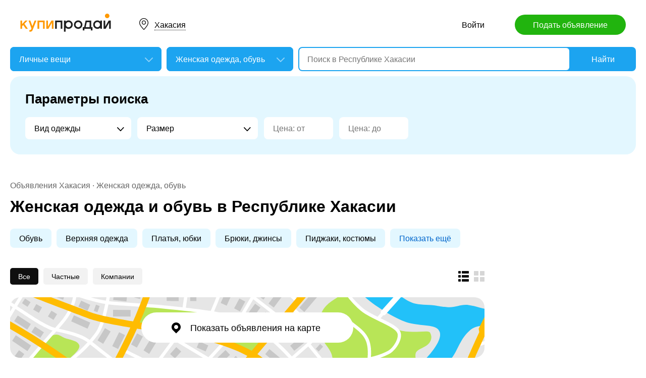

--- FILE ---
content_type: text/html; charset=utf-8
request_url: https://khakas.kupiprodai.ru/lichnoe/all_odezhdaobuv/
body_size: 13027
content:
<!DOCTYPE html>
<html lang="ru">
<head>
	<meta http-equiv="Content-Type" content="text/html; charset=utf-8">
	<title>Купить модную женскую одежду и обувь в Республике Хакасии на КупиПродай</title>
	<meta name="description" content="Объявления о продаже модной женской одежды и обуви в Республике Хакасии на КупиПродай">
	<meta name="keywords" content="Женская одежда, обувь, Хакасия">
	<link rel="preconnect" href="//mc.yandex.ru">
	<link rel="stylesheet" href="https://kupiprodai.ru/styles/style_new.css?10012026" type="text/css">
	<link rel="stylesheet" href="https://kupiprodai.ru/styles/jquery-ui.min.css" type="text/css">
	<link rel="icon" href="https://khakas.kupiprodai.ru/favicon-120x120.png" sizes="120x120" type="image/png">
	<link rel="icon" href="https://khakas.kupiprodai.ru/favicon-32x32.png" sizes="32x32" type="image/png">
	<link rel="shortcut icon" href="https://khakas.kupiprodai.ru/favicon.ico" type="image/x-icon">
	<link rel="yandex-tableau-widget" href="https://khakas.kupiprodai.ru/yandex-tableau-manifest.json">
		<script src="https://kupiprodai.ru/js/jquery-1.8.2.min.js"></script>
	<script src="https://kupiprodai.ru/js/jquery-ui.min.js"></script>
	<script src="https://kupiprodai.ru/js/intersection-observe.polyfill.js?10012026"></script>
	<script src="https://kupiprodai.ru/js/lazyLoad.js?10012026"></script>
	<script src="https://kupiprodai.ru/js/params_data.js?10012026"></script>
	<script src="https://kupiprodai.ru/js/params_core.js?10012026"></script>
	<script src="https://kupiprodai.ru/js/metro_array.js?10012026"></script>
	<script src="https://kupiprodai.ru/js/metro_core.js?10012026"></script>
</head>
<body>
	<script>
		$(function() {
			img_add_like = "https://kupiprodai.ru/images/pc/flag_off.svg";
			img_remove_like = "https://kupiprodai.ru/images/pc/flag_on.svg";
			add_like_text = "Разместить здесь";
			remove_like_text = "Размещено";
			bbslike_id = "";
			vip_site = "https://vip.kupiprodai.ru";
			site = "https://kupiprodai.ru";
			favorite_image_on = "https://kupiprodai.ru/images/pc/heart_on.svg";
			favorite_image_off = "https://kupiprodai.ru/images/pc/heart_off.svg";
		});
	</script>
	
	<header>
		<div class="content_center relative box-sizing">
			<div class="top">
	<a href="https://kupiprodai.ru/"><img class="logo" src="https://kupiprodai.ru/images/pc/logo.svg" width="180" height="36" alt="КупиПродай" title="КупиПродай"></a>
	<div class="region"><a id="cityhref" href="#">Хакасия</a></div>
	<a class="add box-sizing" href="https://kupiprodai.ru/login/">Подать объявление</a>
	<div class="menu">
				<a class="menu_link" href="https://kupiprodai.ru/login/">Войти </a>
						
	</div>
</div>

			<script>
var new_design = true;
$(function() {
	$.ajaxSetup({
		xhrFields: { withCredentials: true }
	});
	$("#searchword").autocomplete({
		source: "https://vip.kupiprodai.ru/api/getsearchhints/?params="+ btoa($("input[name='cityid']").val()+':'+$("#metro_id").val()+':'+$("input[name='personal']").val()+':'+$("input[name='search_price_from']").val()+':'+$("input[name='search_price_to']").val()),
		minLength: 0,
		select: function( event, ui ) {
			if (ui.item.sUrl != '') location.href = ui.item.sUrl;
			else $("#searchword").val(ui.item.sLabel);
			return false;
		}
	}).autocomplete( "instance" )._renderItem = function( ul, item ) {
		var text = "<div>" + item.sLabel;
		if (item.mLabel != '') text += "<span>" + item.mLabel + "</span>";
		text += '</div>';
		return $( "<li>" )
			.append( text )
			.appendTo( ul );
	};
	$("#searchword").click(function() {
		if ($(this).val().length == 0) {
			$(this).autocomplete("search");
		}
	});

	$("#cityhref").click(function() {
		$(".region_block").show();
		if ($("#citysel").val().length == 0) {
			$("#citysel").autocomplete("search");
		}
		return false;
	});

	$("#citysel").autocomplete({
		source: "/getcitys.php?links=1&new=1",
		minLength: 0,
		search: function(event, ui) {
			$('#citys-output ul').empty();
		}
	}).autocomplete( "instance" )._renderItem = function(ul, item) {
		return $('<li>')
				.data('item.autocomplete', item)
				.append(item.value.replace("(", "<br> <span>").replace(")", "</span>"))
				.appendTo($('#citys-output ul'));
	};
	$("#citysel").click(function() {
		$(this).val("");
		if ($(this).val().length == 0) {
			$(this).autocomplete("search");
		}
	});

	$('#citysel_close').click(function () {
		$('#citys-output ul').empty();
		$(".region_block").hide();

		return false;
	});

	var spodrazdely = [];
	$.getJSON("https://vip.kupiprodai.ru/api/getpodrazdely/", function(data) { spodrazdely = data; });
	$('#razdel_id_choose').on('change', function() {
		var razdel_id = this.value;
		$("#cat_id").empty();
		if (razdel_id != -1) {
			var text = "Выберите подкатегорию";
			var o = new Option(text, razdel_id + '_' + 0);
			$(o).html(text);
			$("#cat_id").append(o);
			$.each(spodrazdely[this.value], function (i, item) {
				var o = new Option(item.name, razdel_id + '_' + item.id);
				$(o).html(item.name);
				$("#cat_id").append(o);
			});
			$("#cat_id").change();
			$("#cat_id_block").show();
		} else {
			$("#cat_id_block").hide();
			$("#params").hide();
		}
	});

	show_metro(0,0);
	$('#params').on('change', 'select,input:text', function() {
		$('#searchformconfirm').show();
	});
});
</script>

<form method="post" action="https://kupiprodai.ru/search/" id="searchform">
	<div class="hideit region_block" id="citys-output">
		<input class="input margin_bottom_15 box-sizing ui-autocomplete-input" id="citysel" type="text" name="city" placeholder="Регион или город" value="" autocomplete="off">
		<a class="modal_block_close" id="citysel_close" href="#"></a>
		<ul class="citysel-ul"></ul>
	</div>
	<div class="search">
		<div class="search_select">
			<select class="select" name="razdel_id_choose" id="razdel_id_choose">
				<option data-id="-1" value="-1" >Во всех категориях</option>
									<option value="1" >Транспорт</option>
									<option value="9" >Недвижимость</option>
									<option value="16" selected>Личные вещи</option>
									<option value="19" >Электроника, техника</option>
									<option value="27" >Дом и сад, мебель, бытовое</option>
									<option value="31" >Текстиль</option>
									<option value="42" >Животные</option>
									<option value="51" >Услуги и предложения</option>
									<option value="59" >Работа</option>
									<option value="75" >Хобби, Отдых, Спорт</option>
									<option value="331" >Оборудование</option>
									<option value="342" >Сырье</option>
									<option value="351" >Строительные товары и услуги</option>
									<option value="359" >Продукты питания</option>
							</select>
		</div>
		<div class="search_select " id="cat_id_block">
			<select class="select" name="cat_id" id="cat_id">
																																												<option value="16_0">Выберите подкатегорию</option>
															<option selected value="16_141">Женская одежда, обувь</option>
															<option  value="16_142">Мужская одежда, обувь</option>
															<option  value="16_144">Детский мир</option>
															<option  value="16_145">Красота и здоровье</option>
															<option  value="16_146">Аксессуары</option>
																																																																																																																																																		</select>
		</div>
		<div class="search_form">
			<input class="searching box-sizing" placeholder="Поиск в Республике Хакасии" id="searchword" type="text" size="25" name="searching" value="" autocomplete="off">
								</div>
		<div class="search_button">
			<input type="hidden" id="cityid" name="cityid" value="-76">
			<input type="hidden" name="personal" value="-1">
			<input type="submit" id="searchSub" value="Найти">
		</div>
	</div>

	<fieldset class="search_params font_size_0 box-sizing" id="params" >
		<span class="title26 block margin_bottom_20">Параметры поиска</span>
														<select class="select search_params_standart" id="param_data103" data-param="103" name="paramdata[103]">
						<option value="">Вид одежды</option>
																					<option  value="2097">Обувь</option>
																												<option  value="2098">Верхняя одежда</option>
																												<option  value="2099">Платья, юбки</option>
																												<option  value="2100">Брюки, джинсы</option>
																												<option  value="2101">Пиджаки, костюмы</option>
																												<option  value="2102">Рубашки, блузки</option>
																												<option  value="2103">Топы, футболки</option>
																												<option  value="2104">Кофты, свитера</option>
																												<option  value="2105">Нижнее белье</option>
																												<option  value="2106">Для беременных</option>
																		</select>
																																																																	<select class="select search_params_standart" id="param_data157" data-param="157" name="paramdata[157]">
						<option value="">Размер</option>
																					<option  value="4949">40-42 (XS)</option>
																												<option  value="4950">42-44 (S)</option>
																												<option  value="4951">44-46 (M)</option>
																												<option  value="4952">46-48 (L)</option>
																												<option  value="4953">48-50 (XL)</option>
																												<option  value="4954">50-52 (XXL)</option>
																												<option  value="4955">52-54 (XXXL) и больше</option>
																												<option  value="4956">Обувь 35 и меньше</option>
																												<option  value="4957">Обувь 36</option>
																												<option  value="4958">Обувь 37</option>
																												<option  value="4959">Обувь 38</option>
																												<option  value="4960">Обувь 39</option>
																												<option  value="4961">Обувь 40</option>
																												<option  value="4962">Обувь 41</option>
																												<option  value="4963">Обувь 42 и больше</option>
																												<option  value="4964">Без размера</option>
																		</select>
											
					<input class="input box-sizing" placeholder="Цена: от" type="text" size="10" name="search_price_from" value="">
			<input class="input box-sizing" placeholder="Цена: до" type="text" size="10" name="search_price_to" value="">
				<div class="metro inline_block" style="display: none;" id="metrodiv">
			<select class="select search_params_standart" id="metro_id" name="metro_id"></select>
		</div>
		<div id="searchformconfirm" class="hideit">
			<input type="button" value="Применить параметры" onclick="$('#searchSub').click();">
		</div>
	</fieldset>
</form>
		</div>
	</header>
	
	<main>
		<div class="content_center content_columns_240 box-sizing">
			<div class="content_left">
								<div class="nav margin_bottom_10">
					<a href="https://khakas.kupiprodai.ru/">Объявления Хакасия</a> &middot; <a title="Женская одежда, обувь" href="https://khakas.kupiprodai.ru/lichnoe/all_odezhdaobuv/">Женская одежда, обувь</a>				</div>
				<h1 class="msg_title margin_bottom_25">Женская одежда и обувь в Республике Хакасии</h1>
								
								<div class="params font_size_0 margin_bottom_30 box-sizing">
										<a href="https://khakas.kupiprodai.ru/lichnoe/all_odezhdaobuv/param2097">Обувь</a>
										<a href="https://khakas.kupiprodai.ru/lichnoe/all_odezhdaobuv/param2098">Верхняя одежда</a>
										<a href="https://khakas.kupiprodai.ru/lichnoe/all_odezhdaobuv/param2099">Платья, юбки</a>
										<a href="https://khakas.kupiprodai.ru/lichnoe/all_odezhdaobuv/param2100">Брюки, джинсы</a>
										<a href="https://khakas.kupiprodai.ru/lichnoe/all_odezhdaobuv/param2101">Пиджаки, костюмы</a>
					
										<div class="params_all font_size_0 hideit">
												<a href="https://khakas.kupiprodai.ru/lichnoe/all_odezhdaobuv/param2102">Рубашки, блузки</a>
												<a href="https://khakas.kupiprodai.ru/lichnoe/all_odezhdaobuv/param2103">Топы, футболки</a>
												<a href="https://khakas.kupiprodai.ru/lichnoe/all_odezhdaobuv/param2104">Кофты, свитера</a>
												<a href="https://khakas.kupiprodai.ru/lichnoe/all_odezhdaobuv/param2105">Нижнее белье</a>
												<a href="https://khakas.kupiprodai.ru/lichnoe/all_odezhdaobuv/param2106">Для беременных</a>
											</div>
					
					<span class="params_show_more"><a onclick="$('.params').css('white-space', 'normal');$('.params_all').css('display','inline');$('.params_show_more').hide();return false;" href="#">Показать ещё</a></span>
									</div>
				
										
				<div class="msgs_menu margin_bottom_25">
					<div class="msgs_view">
						<a class="msgs_view_gallery" href="https://khakas.kupiprodai.ru/view/gallery/" title="Галерея"></a>
						<a class="msgs_view_list_act" onclick="return false;" href="https://khakas.kupiprodai.ru/view/list/" title="Список"></a>
					</div>
					<div class="msgs_filter">
						<span>Все</span>						<a href="https://khakas.kupiprodai.ru/lichnoe/all_odezhdaobuv/?personal=0">Частные</a>						<a href="https://khakas.kupiprodai.ru/lichnoe/all_odezhdaobuv/?personal=1">Компании</a>					</div>
				</div>

														<div class="margin_bottom_30">
						<a href="" class="msgs_map_open block" id="yandex_map_msgs_toggle" onclick="$.getScripts(['//api-maps.yandex.ru/2.1/?lang=ru_RU', 'https://kupiprodai.ru/js/yandex_map_msgs.js?10012026']); return false;"><span>Показать объявления на карте</span></a>
						<div class="msgs_map_block" id="yandex_map_msgs"></div>
					</div>
					
										<div class="list margin_bottom_50" id="cat">
		<div class="list_item margin_bottom_30">
	<a class="list_photo block" target="_blank" href="https://khakas.kupiprodai.ru/lichnoe/sayanogorsk_odezhdaobuv_kozhanyy_dlinnyy_plasch_sayanogorsk_10201076"><img class="lazy" src="https://kupiprodai.ru/images/pc/0.gif" width="210" height="210" title="Кожаный длинный плащ Саяногорск." data-src="https://img02.kupiprodai.ru/112025/1764140678398.jpg" alt=""></a>

    <div class="list_info" title="Продам , состояние хорошее.">
		<div class="list_info_main">
			<a class="list_title" target="_blank" href="https://khakas.kupiprodai.ru/lichnoe/sayanogorsk_odezhdaobuv_kozhanyy_dlinnyy_plasch_sayanogorsk_10201076">Кожаный длинный плащ Саяногорск.</a>
			<span class="list_price">7 000 &#8381;</span>							<p class="list_params str2">
										Вид одежды: <a class="a_blue" href="https://khakas.kupiprodai.ru/lichnoe/all_odezhdaobuv/param2098">Верхняя одежда</a>;&nbsp;
										Предмет одежды: Плащи;&nbsp;
										Размер: 50-52 (XXL);&nbsp;
									</p>
						<p class="list_text str2">Продам , состояние хорошее.</p>
		</div>
		<div class="list_info_footer">
			Саяногорск.
						Сегодня,
			06:44
					</div>
    </div>

			<div data-bbs_id="10201076" class="favorite favorite_popover"></div>
				<div class="favorite"><a class="favorite_add" title="Добавить в избранное" href="#" data-bbs_id="10201076"><img src="https://kupiprodai.ru/images/pc/heart_off.svg" width="18" height="16" alt=""></a></div>
			
	</div>
		<div class="list_item margin_bottom_30">
	<a class="list_photo block" target="_blank" href="https://khakas.kupiprodai.ru/lichnoe/abakan_odezhdaobuv_prodam_10267961"><img class="lazy" src="https://kupiprodai.ru/images/pc/0.gif" width="210" height="210" title="Продам" data-src="https://img02.kupiprodai.ru/012026/1768126916570.jpeg" alt=""></a>

    <div class="list_info" title="Спортивные брюки в отличном состояниибез изьянов. Длина 110,обьем 84см">
		<div class="list_info_main">
			<a class="list_title" target="_blank" href="https://khakas.kupiprodai.ru/lichnoe/abakan_odezhdaobuv_prodam_10267961">Продам</a>
			<span class="list_price">300 &#8381;</span>							<p class="list_params str2">
										Вид одежды: <a class="a_blue" href="https://khakas.kupiprodai.ru/lichnoe/all_odezhdaobuv/param2100">Брюки, джинсы</a>;&nbsp;
										Размер: 46-48 (L);&nbsp;
									</p>
						<p class="list_text str2">Спортивные брюки в отличном состояниибез изьянов. Длина 110,обьем 84см</p>
		</div>
		<div class="list_info_footer">
			Абакан.
						Вчера,
			05:42
					</div>
    </div>

			<div data-bbs_id="10267961" class="favorite favorite_popover"></div>
				<div class="favorite"><a class="favorite_add" title="Добавить в избранное" href="#" data-bbs_id="10267961"><img src="https://kupiprodai.ru/images/pc/heart_off.svg" width="18" height="16" alt=""></a></div>
			
	</div>
		<div class="list_item margin_bottom_30">
	<a class="list_photo block" target="_blank" href="https://khakas.kupiprodai.ru/lichnoe/abakan_odezhdaobuv_prodam_9580605"><img class="lazy" src="https://kupiprodai.ru/images/pc/0.gif" width="210" height="210" title="Продам" data-src="https://img02.kupiprodai.ru/122024/1735006190534.jpg" alt=""></a>

    <div class="list_info" title="Красивое новое платье р58 - 60,на праздник само то!">
		<div class="list_info_main">
			<a class="list_title" target="_blank" href="https://khakas.kupiprodai.ru/lichnoe/abakan_odezhdaobuv_prodam_9580605">Продам</a>
			<span class="list_price">1 000 &#8381;</span>							<p class="list_params str2">
										Вид одежды: <a class="a_blue" href="https://khakas.kupiprodai.ru/lichnoe/all_odezhdaobuv/param2099">Платья, юбки</a>;&nbsp;
										Предмет одежды: Макси;&nbsp;
										Размер: 52-54 (XXXL) и больше;&nbsp;
									</p>
						<p class="list_text str2">Красивое новое платье р58 - 60,на праздник само то!</p>
		</div>
		<div class="list_info_footer">
			Абакан.
						Вчера,
			05:42
					</div>
    </div>

			<div data-bbs_id="9580605" class="favorite favorite_popover"></div>
				<div class="favorite"><a class="favorite_add" title="Добавить в избранное" href="#" data-bbs_id="9580605"><img src="https://kupiprodai.ru/images/pc/heart_off.svg" width="18" height="16" alt=""></a></div>
			
	</div>
		<div class="list_item margin_bottom_30">
	<a class="list_photo block" target="_blank" href="https://khakas.kupiprodai.ru/lichnoe/abakan_odezhdaobuv_shuba_iskustvennaya_10260024"><img class="lazy" src="https://kupiprodai.ru/images/pc/0.gif" width="210" height="210" title="Шуба искуственная" data-src="https://img02.kupiprodai.ru/012026/1767642789918.jpeg" alt=""></a>

    <div class="list_info" title="Новая">
		<div class="list_info_main">
			<a class="list_title" target="_blank" href="https://khakas.kupiprodai.ru/lichnoe/abakan_odezhdaobuv_shuba_iskustvennaya_10260024">Шуба искуственная</a>
			<span class="list_price">2 000 &#8381;</span>							<p class="list_params str2">
										Вид одежды: <a class="a_blue" href="https://khakas.kupiprodai.ru/lichnoe/all_odezhdaobuv/param2098">Верхняя одежда</a>;&nbsp;
										Предмет одежды: Шубы;&nbsp;
										Размер: 50-52 (XXL);&nbsp;
									</p>
						<p class="list_text str2">Новая</p>
		</div>
		<div class="list_info_footer">
			Абакан.
						10
			января
					</div>
    </div>

			<div data-bbs_id="10260024" class="favorite favorite_popover"></div>
				<div class="favorite"><a class="favorite_add" title="Добавить в избранное" href="#" data-bbs_id="10260024"><img src="https://kupiprodai.ru/images/pc/heart_off.svg" width="18" height="16" alt=""></a></div>
			
	</div>
		<div class="list_item margin_bottom_30">
	<a class="list_photo block" target="_blank" href="https://khakas.kupiprodai.ru/lichnoe/abakan_odezhdaobuv_kospley_naslednyy_princ_10257747"><img class="lazy" src="https://kupiprodai.ru/images/pc/0.gif" width="210" height="210" title="Косплей наследный принц" data-src="https://img02.kupiprodai.ru/012026/1767463941859.jpeg" alt=""></a>

    <div class="list_info" title="Продам косплей наследный принц се лянь, фулл (парик, обувь, одежда, маска, меч, корона) за 40 тыс, собирался образ за 70...">
		<div class="list_info_main">
			<a class="list_title" target="_blank" href="https://khakas.kupiprodai.ru/lichnoe/abakan_odezhdaobuv_kospley_naslednyy_princ_10257747">Косплей наследный принц</a>
			<span class="list_price">30 000 &#8381;</span>							<p class="list_params str2">
										Вид одежды: <a class="a_blue" href="https://khakas.kupiprodai.ru/lichnoe/all_odezhdaobuv/param2098">Верхняя одежда</a>;&nbsp;
										Размер: 48-50 (XL);&nbsp;
									</p>
						<p class="list_text str2">Продам косплей наследный принц се лянь, фулл (парик, обувь, одежда, маска, меч, корона) за 40 тыс, собирался образ за 70...</p>
		</div>
		<div class="list_info_footer">
			Абакан.
						8
			января
					</div>
    </div>

			<div data-bbs_id="10257747" class="favorite favorite_popover"></div>
				<div class="favorite"><a class="favorite_add" title="Добавить в избранное" href="#" data-bbs_id="10257747"><img src="https://kupiprodai.ru/images/pc/heart_off.svg" width="18" height="16" alt=""></a></div>
			
	</div>
		<div class="list_item margin_bottom_30">
	<a class="list_photo block" target="_blank" href="https://khakas.kupiprodai.ru/lichnoe/sayanogorsk_odezhdaobuv_plate_7981514"><img class="lazy" src="https://kupiprodai.ru/images/pc/0.gif" width="210" height="210" title="платье" data-src="https://img02.kupiprodai.ru/052023/1683106890937.jpg" alt=""></a>

    <div class="list_info" title="весна/ лето">
		<div class="list_info_main">
			<a class="list_title" target="_blank" href="https://khakas.kupiprodai.ru/lichnoe/sayanogorsk_odezhdaobuv_plate_7981514">платье</a>
			<span class="list_price">700 &#8381;</span>							<p class="list_params str2">
										Вид одежды: <a class="a_blue" href="https://khakas.kupiprodai.ru/lichnoe/all_odezhdaobuv/param2099">Платья, юбки</a>;&nbsp;
										Предмет одежды: Миди;&nbsp;
										Размер: 52-54 (XXXL) и больше;&nbsp;
									</p>
						<p class="list_text str2">весна/ лето</p>
		</div>
		<div class="list_info_footer">
			Саяногорск.
						7
			января
					</div>
    </div>

			<div data-bbs_id="7981514" class="favorite favorite_popover"></div>
				<div class="favorite"><a class="favorite_add" title="Добавить в избранное" href="#" data-bbs_id="7981514"><img src="https://kupiprodai.ru/images/pc/heart_off.svg" width="18" height="16" alt=""></a></div>
			
	</div>
		<div class="list_item margin_bottom_30">
	<a class="list_photo block" target="_blank" href="https://khakas.kupiprodai.ru/lichnoe/sayanogorsk_odezhdaobuv_kostyum_len_7981544"><img class="lazy" src="https://kupiprodai.ru/images/pc/0.gif" width="210" height="210" title="костюм лен" data-src="https://img02.kupiprodai.ru/052023/1683107667832.jpg" alt=""></a>

    <div class="list_info" title="новый">
		<div class="list_info_main">
			<a class="list_title" target="_blank" href="https://khakas.kupiprodai.ru/lichnoe/sayanogorsk_odezhdaobuv_kostyum_len_7981544">костюм лен</a>
			<span class="list_price">1 100 &#8381;</span>							<p class="list_params str2">
										Вид одежды: <a class="a_blue" href="https://khakas.kupiprodai.ru/lichnoe/all_odezhdaobuv/param2101">Пиджаки, костюмы</a>;&nbsp;
										Размер: 48-50 (XL);&nbsp;
									</p>
						<p class="list_text str2">новый</p>
		</div>
		<div class="list_info_footer">
			Саяногорск.
						7
			января
					</div>
    </div>

			<div data-bbs_id="7981544" class="favorite favorite_popover"></div>
				<div class="favorite"><a class="favorite_add" title="Добавить в избранное" href="#" data-bbs_id="7981544"><img src="https://kupiprodai.ru/images/pc/heart_off.svg" width="18" height="16" alt=""></a></div>
			
	</div>
		<div class="list_item margin_bottom_30">
	<a class="list_photo block" target="_blank" href="https://khakas.kupiprodai.ru/lichnoe/sayanogorsk_odezhdaobuv_hudi_7980678"><img class="lazy" src="https://kupiprodai.ru/images/pc/0.gif" width="210" height="210" title="худи" data-src="https://img02.kupiprodai.ru/052023/1683082907335.jpg" alt=""></a>

    <div class="list_info" title="новая">
		<div class="list_info_main">
			<a class="list_title" target="_blank" href="https://khakas.kupiprodai.ru/lichnoe/sayanogorsk_odezhdaobuv_hudi_7980678">худи</a>
			<span class="list_price">800 &#8381;</span>							<p class="list_params str2">
										Размер: 50-52 (XXL);&nbsp;
									</p>
						<p class="list_text str2">новая</p>
		</div>
		<div class="list_info_footer">
			Саяногорск.
						7
			января
					</div>
    </div>

			<div data-bbs_id="7980678" class="favorite favorite_popover"></div>
				<div class="favorite"><a class="favorite_add" title="Добавить в избранное" href="#" data-bbs_id="7980678"><img src="https://kupiprodai.ru/images/pc/heart_off.svg" width="18" height="16" alt=""></a></div>
			
	</div>
		<div class="list_item margin_bottom_30">
	<a class="list_photo block" target="_blank" href="https://khakas.kupiprodai.ru/lichnoe/sayanogorsk_odezhdaobuv_plate_trikotazh_7981463"><img class="lazy" src="https://kupiprodai.ru/images/pc/0.gif" width="210" height="210" title="платье трикотаж" data-src="https://img02.kupiprodai.ru/052023/1683105620982.jpg" alt=""></a>

    <div class="list_info" title="новое">
		<div class="list_info_main">
			<a class="list_title" target="_blank" href="https://khakas.kupiprodai.ru/lichnoe/sayanogorsk_odezhdaobuv_plate_trikotazh_7981463">платье трикотаж</a>
			<span class="list_price">800 &#8381;</span>							<p class="list_params str2">
										Вид одежды: <a class="a_blue" href="https://khakas.kupiprodai.ru/lichnoe/all_odezhdaobuv/param2099">Платья, юбки</a>;&nbsp;
										Размер: 50-52 (XXL);&nbsp;
									</p>
						<p class="list_text str2">новое</p>
		</div>
		<div class="list_info_footer">
			Саяногорск.
						7
			января
					</div>
    </div>

			<div data-bbs_id="7981463" class="favorite favorite_popover"></div>
				<div class="favorite"><a class="favorite_add" title="Добавить в избранное" href="#" data-bbs_id="7981463"><img src="https://kupiprodai.ru/images/pc/heart_off.svg" width="18" height="16" alt=""></a></div>
			
	</div>
		<div class="list_item margin_bottom_30">
	<a class="list_photo block" target="_blank" href="https://khakas.kupiprodai.ru/lichnoe/sayanogorsk_odezhdaobuv_rezinovye_sapogi_7984685"><img class="lazy" src="https://kupiprodai.ru/images/pc/0.gif" width="210" height="210" title="резиновые сапоги" data-src="https://img02.kupiprodai.ru/052023/1683179486484.png" alt=""></a>

    <div class="list_info" title="новые">
		<div class="list_info_main">
			<a class="list_title" target="_blank" href="https://khakas.kupiprodai.ru/lichnoe/sayanogorsk_odezhdaobuv_rezinovye_sapogi_7984685">резиновые сапоги</a>
			<span class="list_price">1 100 &#8381;</span>							<p class="list_params str2">
										Вид одежды: <a class="a_blue" href="https://khakas.kupiprodai.ru/lichnoe/all_odezhdaobuv/param2097">Обувь</a>;&nbsp;
										Предмет обуви: Сапоги;&nbsp;
										Размер: Обувь 38;&nbsp;
									</p>
						<p class="list_text str2">новые</p>
		</div>
		<div class="list_info_footer">
			Саяногорск.
						7
			января
					</div>
    </div>

			<div data-bbs_id="7984685" class="favorite favorite_popover"></div>
				<div class="favorite"><a class="favorite_add" title="Добавить в избранное" href="#" data-bbs_id="7984685"><img src="https://kupiprodai.ru/images/pc/heart_off.svg" width="18" height="16" alt=""></a></div>
			
	</div>
		<div class="list_item margin_bottom_30">
	<a class="list_photo block" target="_blank" href="https://khakas.kupiprodai.ru/lichnoe/sayanogorsk_odezhdaobuv_byustgalter_7984678"><img class="lazy" src="https://kupiprodai.ru/images/pc/0.gif" width="210" height="210" title="Бюстгалтер" data-src="https://img02.kupiprodai.ru/052023/1683179269409.jpg" alt=""></a>

    <div class="list_info" title="новый">
		<div class="list_info_main">
			<a class="list_title" target="_blank" href="https://khakas.kupiprodai.ru/lichnoe/sayanogorsk_odezhdaobuv_byustgalter_7984678">Бюстгалтер</a>
			<span class="list_price">500 &#8381;</span>							<p class="list_params str2">
										Вид одежды: <a class="a_blue" href="https://khakas.kupiprodai.ru/lichnoe/all_odezhdaobuv/param2105">Нижнее белье</a>;&nbsp;
										Предмет одежды: Комплекты;&nbsp;
										Размер: 46-48 (L);&nbsp;
									</p>
						<p class="list_text str2">новый</p>
		</div>
		<div class="list_info_footer">
			Саяногорск.
						7
			января
					</div>
    </div>

			<div data-bbs_id="7984678" class="favorite favorite_popover"></div>
				<div class="favorite"><a class="favorite_add" title="Добавить в избранное" href="#" data-bbs_id="7984678"><img src="https://kupiprodai.ru/images/pc/heart_off.svg" width="18" height="16" alt=""></a></div>
			
	</div>
		<div class="list_item margin_bottom_30">
	<a class="list_photo block" target="_blank" href="https://khakas.kupiprodai.ru/lichnoe/sayanogorsk_odezhdaobuv_plate_shkolnoe_7981524"><img class="lazy" src="https://kupiprodai.ru/images/pc/0.gif" width="210" height="210" title="платье школьное" data-src="https://img02.kupiprodai.ru/052023/1683107105976.jpg" alt=""></a>

    <div class="list_info" title="платье на последний звонок">
		<div class="list_info_main">
			<a class="list_title" target="_blank" href="https://khakas.kupiprodai.ru/lichnoe/sayanogorsk_odezhdaobuv_plate_shkolnoe_7981524">платье школьное</a>
			<span class="list_price">400 &#8381;</span>							<p class="list_params str2">
										Вид одежды: <a class="a_blue" href="https://khakas.kupiprodai.ru/lichnoe/all_odezhdaobuv/param2099">Платья, юбки</a>;&nbsp;
										Предмет одежды: Миди;&nbsp;
										Размер: 46-48 (L);&nbsp;
									</p>
						<p class="list_text str2">платье на последний звонок</p>
		</div>
		<div class="list_info_footer">
			Саяногорск.
						7
			января
					</div>
    </div>

			<div data-bbs_id="7981524" class="favorite favorite_popover"></div>
				<div class="favorite"><a class="favorite_add" title="Добавить в избранное" href="#" data-bbs_id="7981524"><img src="https://kupiprodai.ru/images/pc/heart_off.svg" width="18" height="16" alt=""></a></div>
			
	</div>
		<div class="list_item margin_bottom_30">
	<a class="list_photo block" target="_blank" href="https://khakas.kupiprodai.ru/lichnoe/sayanogorsk_odezhdaobuv_rubashka_7981512"><img class="lazy" src="https://kupiprodai.ru/images/pc/0.gif" width="210" height="210" title="рубашка" data-src="https://img02.kupiprodai.ru/052023/1683106829310.jpg" alt=""></a>

    <div class="list_info" title="есть размеры 46-48 и 48-50">
		<div class="list_info_main">
			<a class="list_title" target="_blank" href="https://khakas.kupiprodai.ru/lichnoe/sayanogorsk_odezhdaobuv_rubashka_7981512">рубашка</a>
			<span class="list_price">800 &#8381;</span>							<p class="list_params str2">
										Вид одежды: <a class="a_blue" href="https://khakas.kupiprodai.ru/lichnoe/all_odezhdaobuv/param2102">Рубашки, блузки</a>;&nbsp;
										Размер: 46-48 (L);&nbsp;
									</p>
						<p class="list_text str2">есть размеры 46-48 и 48-50</p>
		</div>
		<div class="list_info_footer">
			Саяногорск.
						7
			января
					</div>
    </div>

			<div data-bbs_id="7981512" class="favorite favorite_popover"></div>
				<div class="favorite"><a class="favorite_add" title="Добавить в избранное" href="#" data-bbs_id="7981512"><img src="https://kupiprodai.ru/images/pc/heart_off.svg" width="18" height="16" alt=""></a></div>
			
	</div>
		<div class="list_item margin_bottom_30">
	<a class="list_photo block" target="_blank" href="https://khakas.kupiprodai.ru/lichnoe/sayanogorsk_odezhdaobuv_plate_7981502"><img class="lazy" src="https://kupiprodai.ru/images/pc/0.gif" width="210" height="210" title="платье" data-src="https://img02.kupiprodai.ru/052023/1683106579996.jpeg" alt=""></a>

    <div class="list_info" title="новое">
		<div class="list_info_main">
			<a class="list_title" target="_blank" href="https://khakas.kupiprodai.ru/lichnoe/sayanogorsk_odezhdaobuv_plate_7981502">платье</a>
			<span class="list_price">1 000 &#8381;</span>							<p class="list_params str2">
										Вид одежды: <a class="a_blue" href="https://khakas.kupiprodai.ru/lichnoe/all_odezhdaobuv/param2099">Платья, юбки</a>;&nbsp;
										Размер: 50-52 (XXL);&nbsp;
									</p>
						<p class="list_text str2">новое</p>
		</div>
		<div class="list_info_footer">
			Саяногорск.
						7
			января
					</div>
    </div>

			<div data-bbs_id="7981502" class="favorite favorite_popover"></div>
				<div class="favorite"><a class="favorite_add" title="Добавить в избранное" href="#" data-bbs_id="7981502"><img src="https://kupiprodai.ru/images/pc/heart_off.svg" width="18" height="16" alt=""></a></div>
			
	</div>
		<div class="list_item margin_bottom_30">
	<a class="list_photo block" target="_blank" href="https://khakas.kupiprodai.ru/lichnoe/sayanogorsk_odezhdaobuv_krossovki_7984669"><img class="lazy" src="https://kupiprodai.ru/images/pc/0.gif" width="210" height="210" title="кроссовки" data-src="https://img02.kupiprodai.ru/052023/1683179119156.jpg" alt=""></a>

    <div class="list_info" title="новые">
		<div class="list_info_main">
			<a class="list_title" target="_blank" href="https://khakas.kupiprodai.ru/lichnoe/sayanogorsk_odezhdaobuv_krossovki_7984669">кроссовки</a>
			<span class="list_price">500 &#8381;</span>							<p class="list_params str2">
										Вид одежды: <a class="a_blue" href="https://khakas.kupiprodai.ru/lichnoe/all_odezhdaobuv/param2097">Обувь</a>;&nbsp;
										Предмет обуви: Кроссовки;&nbsp;
										Размер: Обувь 37;&nbsp;
									</p>
						<p class="list_text str2">новые</p>
		</div>
		<div class="list_info_footer">
			Саяногорск.
						7
			января
					</div>
    </div>

			<div data-bbs_id="7984669" class="favorite favorite_popover"></div>
				<div class="favorite"><a class="favorite_add" title="Добавить в избранное" href="#" data-bbs_id="7984669"><img src="https://kupiprodai.ru/images/pc/heart_off.svg" width="18" height="16" alt=""></a></div>
			
	</div>
		<div class="list_item margin_bottom_30">
	<a class="list_photo block" target="_blank" href="https://khakas.kupiprodai.ru/lichnoe/sayanogorsk_odezhdaobuv_sportivnyy_kostyum_7981465"><img class="lazy" src="https://kupiprodai.ru/images/pc/0.gif" width="210" height="210" title="спортивный костюм" data-src="https://img02.kupiprodai.ru/052023/1683105726762.jpg" alt=""></a>

    <div class="list_info" title="новый">
		<div class="list_info_main">
			<a class="list_title" target="_blank" href="https://khakas.kupiprodai.ru/lichnoe/sayanogorsk_odezhdaobuv_sportivnyy_kostyum_7981465">спортивный костюм</a>
			<span class="list_price">1 200 &#8381;</span>							<p class="list_params str2">
										Вид одежды: <a class="a_blue" href="https://khakas.kupiprodai.ru/lichnoe/all_odezhdaobuv/param2101">Пиджаки, костюмы</a>;&nbsp;
										Размер: 52-54 (XXXL) и больше;&nbsp;
									</p>
						<p class="list_text str2">новый</p>
		</div>
		<div class="list_info_footer">
			Саяногорск.
						7
			января
					</div>
    </div>

			<div data-bbs_id="7981465" class="favorite favorite_popover"></div>
				<div class="favorite"><a class="favorite_add" title="Добавить в избранное" href="#" data-bbs_id="7981465"><img src="https://kupiprodai.ru/images/pc/heart_off.svg" width="18" height="16" alt=""></a></div>
			
	</div>
			<div class="list_item margin_bottom_30"><div id="yandex_rtb_R-A-136546-15-1"></div>
<script type="text/javascript">
    (function(w, d, n, s, t) {
        w[n] = w[n] || [];
        w[n].push(function() {
            Ya.Context.AdvManager.render({
                blockId: "R-A-136546-15",
                renderTo: "yandex_rtb_R-A-136546-15-1",
                async: true
           },
           function () {
document.getElementById("yandex_rtb_R-A-136546-15-1").innerHTML = "<div class='rlist'><a href='https://play.google.com/store/apps/details?id=ru.kupiprodai.androidmobile'><img src='https://kupiprodai.ru/images/pc/logo_hands.svg' width='80' height='80' alt='' /></a><div><p><a class='line_title' href='https://play.google.com/store/apps/details?id=ru.kupiprodai.androidmobile'>КупиПродай для Android</a></p><a class='rlist_link' href='https://play.google.com/store/apps/details?id=ru.kupiprodai.androidmobile'>Загрузить</a></div></div>";
}
           );
       });
        t = d.getElementsByTagName("script")[0];
        s = d.createElement("script");
        s.type = "text/javascript";
        s.src = "//an.yandex.ru/system/context.js";
        s.async = true;
        t.parentNode.insertBefore(s, t);
    })(this, this.document, "yandexContextAsyncCallbacks");
</script></div>
		<div class="list_item margin_bottom_30">
	<a class="list_photo block" target="_blank" href="https://khakas.kupiprodai.ru/lichnoe/sayanogorsk_odezhdaobuv_kombinezon_7981471"><img class="lazy" src="https://kupiprodai.ru/images/pc/0.gif" width="210" height="210" title="комбинезон" data-src="https://img02.kupiprodai.ru/052023/1683105837772.jpg" alt=""></a>

    <div class="list_info" title="новый">
		<div class="list_info_main">
			<a class="list_title" target="_blank" href="https://khakas.kupiprodai.ru/lichnoe/sayanogorsk_odezhdaobuv_kombinezon_7981471">комбинезон</a>
			<span class="list_price">1 350 &#8381;</span>							<p class="list_params str2">
										Вид одежды: <a class="a_blue" href="https://khakas.kupiprodai.ru/lichnoe/all_odezhdaobuv/param2101">Пиджаки, костюмы</a>;&nbsp;
										Размер: 52-54 (XXXL) и больше;&nbsp;
									</p>
						<p class="list_text str2">новый</p>
		</div>
		<div class="list_info_footer">
			Саяногорск.
						7
			января
					</div>
    </div>

			<div data-bbs_id="7981471" class="favorite favorite_popover"></div>
				<div class="favorite"><a class="favorite_add" title="Добавить в избранное" href="#" data-bbs_id="7981471"><img src="https://kupiprodai.ru/images/pc/heart_off.svg" width="18" height="16" alt=""></a></div>
			
	</div>
		<div class="list_item margin_bottom_30">
	<a class="list_photo block" target="_blank" href="https://khakas.kupiprodai.ru/lichnoe/sayanogorsk_odezhdaobuv_palto_alpaka_7968790"><img class="lazy" src="https://kupiprodai.ru/images/pc/0.gif" width="210" height="210" title="Пальто альпака" data-src="https://img02.kupiprodai.ru/042023/1682677324794.jpg" alt=""></a>

    <div class="list_info" title="Пальто">
		<div class="list_info_main">
			<a class="list_title" target="_blank" href="https://khakas.kupiprodai.ru/lichnoe/sayanogorsk_odezhdaobuv_palto_alpaka_7968790">Пальто альпака</a>
			<span class="list_price">1 500 &#8381;</span>							<p class="list_params str2">
										Размер: 50-52 (XXL);&nbsp;
									</p>
						<p class="list_text str2">Пальто</p>
		</div>
		<div class="list_info_footer">
			Саяногорск.
						7
			января
					</div>
    </div>

			<div data-bbs_id="7968790" class="favorite favorite_popover"></div>
				<div class="favorite"><a class="favorite_add" title="Добавить в избранное" href="#" data-bbs_id="7968790"><img src="https://kupiprodai.ru/images/pc/heart_off.svg" width="18" height="16" alt=""></a></div>
			
	</div>
		<div class="list_item margin_bottom_30">
	<a class="list_photo block" target="_blank" href="https://khakas.kupiprodai.ru/lichnoe/sayanogorsk_odezhdaobuv_futbolka_7972781"><img class="lazy" src="https://kupiprodai.ru/images/pc/0.gif" width="210" height="210" title="Футболка" data-src="https://img02.kupiprodai.ru/042023/1682832634193.jpg" alt=""></a>

    <div class="list_info" title="Новая">
		<div class="list_info_main">
			<a class="list_title" target="_blank" href="https://khakas.kupiprodai.ru/lichnoe/sayanogorsk_odezhdaobuv_futbolka_7972781">Футболка</a>
			<span class="list_price">800 &#8381;</span>							<p class="list_params str2">
										Размер: 48-50 (XL);&nbsp;
									</p>
						<p class="list_text str2">Новая</p>
		</div>
		<div class="list_info_footer">
			Саяногорск.
						7
			января
					</div>
    </div>

			<div data-bbs_id="7972781" class="favorite favorite_popover"></div>
				<div class="favorite"><a class="favorite_add" title="Добавить в избранное" href="#" data-bbs_id="7972781"><img src="https://kupiprodai.ru/images/pc/heart_off.svg" width="18" height="16" alt=""></a></div>
			
	</div>
		<div class="list_item margin_bottom_30">
	<a class="list_photo block" target="_blank" href="https://khakas.kupiprodai.ru/lichnoe/sayanogorsk_odezhdaobuv_palto_7968795"><img class="lazy" src="https://kupiprodai.ru/images/pc/0.gif" width="210" height="210" title="Пальто" data-src="https://img02.kupiprodai.ru/042023/1682677502767.jpg" alt=""></a>

    <div class="list_info" title="Альпака">
		<div class="list_info_main">
			<a class="list_title" target="_blank" href="https://khakas.kupiprodai.ru/lichnoe/sayanogorsk_odezhdaobuv_palto_7968795">Пальто</a>
			<span class="list_price">1 300 &#8381;</span>						<p class="list_text str4">Альпака</p>
		</div>
		<div class="list_info_footer">
			Саяногорск.
						7
			января
					</div>
    </div>

			<div data-bbs_id="7968795" class="favorite favorite_popover"></div>
				<div class="favorite"><a class="favorite_add" title="Добавить в избранное" href="#" data-bbs_id="7968795"><img src="https://kupiprodai.ru/images/pc/heart_off.svg" width="18" height="16" alt=""></a></div>
			
	</div>
		<div class="list_item margin_bottom_30">
	<a class="list_photo block" target="_blank" href="https://khakas.kupiprodai.ru/lichnoe/sayanogorsk_odezhdaobuv_kozhanaya_yubka_7972736"><img class="lazy" src="https://kupiprodai.ru/images/pc/0.gif" width="210" height="210" title="Кожаная юбка" data-src="https://img02.kupiprodai.ru/042023/1682831206660.jpg" alt=""></a>

    <div class="list_info" title="Новая">
		<div class="list_info_main">
			<a class="list_title" target="_blank" href="https://khakas.kupiprodai.ru/lichnoe/sayanogorsk_odezhdaobuv_kozhanaya_yubka_7972736">Кожаная юбка</a>
			<span class="list_price">1 000 &#8381;</span>							<p class="list_params str2">
										Размер: 52-54 (XXXL) и больше;&nbsp;
									</p>
						<p class="list_text str2">Новая</p>
		</div>
		<div class="list_info_footer">
			Саяногорск.
						7
			января
					</div>
    </div>

			<div data-bbs_id="7972736" class="favorite favorite_popover"></div>
				<div class="favorite"><a class="favorite_add" title="Добавить в избранное" href="#" data-bbs_id="7972736"><img src="https://kupiprodai.ru/images/pc/heart_off.svg" width="18" height="16" alt=""></a></div>
			
	</div>
		<div class="list_item margin_bottom_30">
	<a class="list_photo block" target="_blank" href="https://khakas.kupiprodai.ru/lichnoe/sayanogorsk_odezhdaobuv_plate_7972732"><img class="lazy" src="https://kupiprodai.ru/images/pc/0.gif" width="210" height="210" title="Платье" data-src="https://img02.kupiprodai.ru/042023/1682830982889.jpg" alt=""></a>

    <div class="list_info" title="Новое">
		<div class="list_info_main">
			<a class="list_title" target="_blank" href="https://khakas.kupiprodai.ru/lichnoe/sayanogorsk_odezhdaobuv_plate_7972732">Платье</a>
			<span class="list_price">1 250 &#8381;</span>							<p class="list_params str2">
										Размер: 52-54 (XXXL) и больше;&nbsp;
									</p>
						<p class="list_text str2">Новое</p>
		</div>
		<div class="list_info_footer">
			Саяногорск.
						7
			января
					</div>
    </div>

			<div data-bbs_id="7972732" class="favorite favorite_popover"></div>
				<div class="favorite"><a class="favorite_add" title="Добавить в избранное" href="#" data-bbs_id="7972732"><img src="https://kupiprodai.ru/images/pc/heart_off.svg" width="18" height="16" alt=""></a></div>
			
	</div>
		<div class="list_item margin_bottom_30">
	<a class="list_photo block" target="_blank" href="https://khakas.kupiprodai.ru/lichnoe/sayanogorsk_odezhdaobuv_plate_7981460"><img class="lazy" src="https://kupiprodai.ru/images/pc/0.gif" width="210" height="210" title="платье" data-src="https://img02.kupiprodai.ru/052023/1683105571928.jpg" alt=""></a>

    <div class="list_info" title="новое">
		<div class="list_info_main">
			<a class="list_title" target="_blank" href="https://khakas.kupiprodai.ru/lichnoe/sayanogorsk_odezhdaobuv_plate_7981460">платье</a>
			<span class="list_price">800 &#8381;</span>							<p class="list_params str2">
										Вид одежды: <a class="a_blue" href="https://khakas.kupiprodai.ru/lichnoe/all_odezhdaobuv/param2099">Платья, юбки</a>;&nbsp;
										Размер: 48-50 (XL);&nbsp;
									</p>
						<p class="list_text str2">новое</p>
		</div>
		<div class="list_info_footer">
			Саяногорск.
						7
			января
					</div>
    </div>

			<div data-bbs_id="7981460" class="favorite favorite_popover"></div>
				<div class="favorite"><a class="favorite_add" title="Добавить в избранное" href="#" data-bbs_id="7981460"><img src="https://kupiprodai.ru/images/pc/heart_off.svg" width="18" height="16" alt=""></a></div>
			
	</div>
		<div class="list_item margin_bottom_30">
	<a class="list_photo block" target="_blank" href="https://khakas.kupiprodai.ru/lichnoe/sayanogorsk_odezhdaobuv_plate_7981482"><img class="lazy" src="https://kupiprodai.ru/images/pc/0.gif" width="210" height="210" title="платье" data-src="https://img02.kupiprodai.ru/052023/1683106069127.jpg" alt=""></a>

    <div class="list_info" title="новое">
		<div class="list_info_main">
			<a class="list_title" target="_blank" href="https://khakas.kupiprodai.ru/lichnoe/sayanogorsk_odezhdaobuv_plate_7981482">платье</a>
			<span class="list_price">800 &#8381;</span>							<p class="list_params str2">
										Вид одежды: <a class="a_blue" href="https://khakas.kupiprodai.ru/lichnoe/all_odezhdaobuv/param2099">Платья, юбки</a>;&nbsp;
										Размер: 46-48 (L);&nbsp;
									</p>
						<p class="list_text str2">новое</p>
		</div>
		<div class="list_info_footer">
			Саяногорск.
						7
			января
					</div>
    </div>

			<div data-bbs_id="7981482" class="favorite favorite_popover"></div>
				<div class="favorite"><a class="favorite_add" title="Добавить в избранное" href="#" data-bbs_id="7981482"><img src="https://kupiprodai.ru/images/pc/heart_off.svg" width="18" height="16" alt=""></a></div>
			
	</div>
		<div class="list_item margin_bottom_30">
	<a class="list_photo block" target="_blank" href="https://khakas.kupiprodai.ru/lichnoe/sayanogorsk_odezhdaobuv_leginsy_s_korsetom_7981498"><img class="lazy" src="https://kupiprodai.ru/images/pc/0.gif" width="210" height="210" title="легинсы с корсетом" data-src="https://img02.kupiprodai.ru/052023/1683106515366.jpg" alt=""></a>

    <div class="list_info" title="новые">
		<div class="list_info_main">
			<a class="list_title" target="_blank" href="https://khakas.kupiprodai.ru/lichnoe/sayanogorsk_odezhdaobuv_leginsy_s_korsetom_7981498">легинсы с корсетом</a>
			<span class="list_price">600 &#8381;</span>							<p class="list_params str2">
										Вид одежды: <a class="a_blue" href="https://khakas.kupiprodai.ru/lichnoe/all_odezhdaobuv/param2100">Брюки, джинсы</a>;&nbsp;
										Размер: 46-48 (L);&nbsp;
									</p>
						<p class="list_text str2">новые</p>
		</div>
		<div class="list_info_footer">
			Саяногорск.
						7
			января
					</div>
    </div>

			<div data-bbs_id="7981498" class="favorite favorite_popover"></div>
				<div class="favorite"><a class="favorite_add" title="Добавить в избранное" href="#" data-bbs_id="7981498"><img src="https://kupiprodai.ru/images/pc/heart_off.svg" width="18" height="16" alt=""></a></div>
			
	</div>
		<div class="list_item margin_bottom_30">
	<a class="list_photo block" target="_blank" href="https://khakas.kupiprodai.ru/lichnoe/sayanogorsk_odezhdaobuv_plate_7981474"><img class="lazy" src="https://kupiprodai.ru/images/pc/0.gif" width="210" height="210" title="платье" data-src="https://img02.kupiprodai.ru/052023/1683105919522.jpg" alt=""></a>

    <div class="list_info" title="новое">
		<div class="list_info_main">
			<a class="list_title" target="_blank" href="https://khakas.kupiprodai.ru/lichnoe/sayanogorsk_odezhdaobuv_plate_7981474">платье</a>
			<span class="list_price">800 &#8381;</span>							<p class="list_params str2">
										Вид одежды: <a class="a_blue" href="https://khakas.kupiprodai.ru/lichnoe/all_odezhdaobuv/param2099">Платья, юбки</a>;&nbsp;
										Размер: 46-48 (L);&nbsp;
									</p>
						<p class="list_text str2">новое</p>
		</div>
		<div class="list_info_footer">
			Саяногорск.
						7
			января
					</div>
    </div>

			<div data-bbs_id="7981474" class="favorite favorite_popover"></div>
				<div class="favorite"><a class="favorite_add" title="Добавить в избранное" href="#" data-bbs_id="7981474"><img src="https://kupiprodai.ru/images/pc/heart_off.svg" width="18" height="16" alt=""></a></div>
			
	</div>
		<div class="list_item margin_bottom_30">
	<a class="list_photo block" target="_blank" href="https://khakas.kupiprodai.ru/lichnoe/sayanogorsk_odezhdaobuv_dzhinsy_7981552"><img class="lazy" src="https://kupiprodai.ru/images/pc/0.gif" width="210" height="210" title="джинсы" data-src="https://img02.kupiprodai.ru/052023/1683107813759.jpg" alt=""></a>

    <div class="list_info" title="новые">
		<div class="list_info_main">
			<a class="list_title" target="_blank" href="https://khakas.kupiprodai.ru/lichnoe/sayanogorsk_odezhdaobuv_dzhinsy_7981552">джинсы</a>
			<span class="list_price">900 &#8381;</span>							<p class="list_params str2">
										Вид одежды: <a class="a_blue" href="https://khakas.kupiprodai.ru/lichnoe/all_odezhdaobuv/param2100">Брюки, джинсы</a>;&nbsp;
										Предмет одежды: Джинсы;&nbsp;
										Размер: 50-52 (XXL);&nbsp;
									</p>
						<p class="list_text str2">новые</p>
		</div>
		<div class="list_info_footer">
			Саяногорск.
						7
			января
					</div>
    </div>

			<div data-bbs_id="7981552" class="favorite favorite_popover"></div>
				<div class="favorite"><a class="favorite_add" title="Добавить в избранное" href="#" data-bbs_id="7981552"><img src="https://kupiprodai.ru/images/pc/heart_off.svg" width="18" height="16" alt=""></a></div>
			
	</div>
		<div class="list_item margin_bottom_30">
	<a class="list_photo block" target="_blank" href="https://khakas.kupiprodai.ru/lichnoe/sayanogorsk_odezhdaobuv_kostyum_7981546"><img class="lazy" src="https://kupiprodai.ru/images/pc/0.gif" width="210" height="210" title="костюм" data-src="https://img02.kupiprodai.ru/052023/1683107698626.jpg" alt=""></a>

    <div class="list_info" title="новый">
		<div class="list_info_main">
			<a class="list_title" target="_blank" href="https://khakas.kupiprodai.ru/lichnoe/sayanogorsk_odezhdaobuv_kostyum_7981546">костюм</a>
			<span class="list_price">1 300 &#8381;</span>							<p class="list_params str2">
										Вид одежды: <a class="a_blue" href="https://khakas.kupiprodai.ru/lichnoe/all_odezhdaobuv/param2101">Пиджаки, костюмы</a>;&nbsp;
										Размер: 50-52 (XXL);&nbsp;
									</p>
						<p class="list_text str2">новый</p>
		</div>
		<div class="list_info_footer">
			Саяногорск.
						7
			января
					</div>
    </div>

			<div data-bbs_id="7981546" class="favorite favorite_popover"></div>
				<div class="favorite"><a class="favorite_add" title="Добавить в избранное" href="#" data-bbs_id="7981546"><img src="https://kupiprodai.ru/images/pc/heart_off.svg" width="18" height="16" alt=""></a></div>
			
	</div>
		<div class="list_item margin_bottom_30">
	<a class="list_photo block" target="_blank" href="https://khakas.kupiprodai.ru/lichnoe/sayanogorsk_odezhdaobuv_yubka_7966900"><img class="lazy" src="https://kupiprodai.ru/images/pc/0.gif" width="210" height="210" title="Юбка" data-src="https://img02.kupiprodai.ru/042023/1682603735108.jpg" alt=""></a>

    <div class="list_info" title="Новая юбка">
		<div class="list_info_main">
			<a class="list_title" target="_blank" href="https://khakas.kupiprodai.ru/lichnoe/sayanogorsk_odezhdaobuv_yubka_7966900">Юбка</a>
			<span class="list_price">1 000 &#8381;</span>						<p class="list_text str4">Новая юбка</p>
		</div>
		<div class="list_info_footer">
			Саяногорск.
						7
			января
					</div>
    </div>

			<div data-bbs_id="7966900" class="favorite favorite_popover"></div>
				<div class="favorite"><a class="favorite_add" title="Добавить в избранное" href="#" data-bbs_id="7966900"><img src="https://kupiprodai.ru/images/pc/heart_off.svg" width="18" height="16" alt=""></a></div>
			
	</div>
		<div class="list_item margin_bottom_30">
	<a class="list_photo block" target="_blank" href="https://khakas.kupiprodai.ru/lichnoe/sayanogorsk_odezhdaobuv_kostyum_7972748"><img class="lazy" src="https://kupiprodai.ru/images/pc/0.gif" width="210" height="210" title="Костюм" data-src="https://img02.kupiprodai.ru/042023/1682831724159.jpg" alt=""></a>

    <div class="list_info" title="Новый">
		<div class="list_info_main">
			<a class="list_title" target="_blank" href="https://khakas.kupiprodai.ru/lichnoe/sayanogorsk_odezhdaobuv_kostyum_7972748">Костюм</a>
			<span class="list_price">1 000 &#8381;</span>							<p class="list_params str2">
										Размер: 48-50 (XL);&nbsp;
									</p>
						<p class="list_text str2">Новый</p>
		</div>
		<div class="list_info_footer">
			Саяногорск.
						7
			января
					</div>
    </div>

			<div data-bbs_id="7972748" class="favorite favorite_popover"></div>
				<div class="favorite"><a class="favorite_add" title="Добавить в избранное" href="#" data-bbs_id="7972748"><img src="https://kupiprodai.ru/images/pc/heart_off.svg" width="18" height="16" alt=""></a></div>
			
	</div>
		<div class="list_item margin_bottom_30">
	<a class="list_photo block" target="_blank" href="https://khakas.kupiprodai.ru/lichnoe/sayanogorsk_odezhdaobuv_kombinezon_7981550"><img class="lazy" src="https://kupiprodai.ru/images/pc/0.gif" width="210" height="210" title="комбинезон" data-src="https://img02.kupiprodai.ru/052023/1683107748396.jpg" alt=""></a>

    <div class="list_info" title="новый">
		<div class="list_info_main">
			<a class="list_title" target="_blank" href="https://khakas.kupiprodai.ru/lichnoe/sayanogorsk_odezhdaobuv_kombinezon_7981550">комбинезон</a>
			<span class="list_price">800 &#8381;</span>							<p class="list_params str2">
										Вид одежды: <a class="a_blue" href="https://khakas.kupiprodai.ru/lichnoe/all_odezhdaobuv/param2101">Пиджаки, костюмы</a>;&nbsp;
										Размер: 48-50 (XL);&nbsp;
									</p>
						<p class="list_text str2">новый</p>
		</div>
		<div class="list_info_footer">
			Саяногорск.
						7
			января
					</div>
    </div>

			<div data-bbs_id="7981550" class="favorite favorite_popover"></div>
				<div class="favorite"><a class="favorite_add" title="Добавить в избранное" href="#" data-bbs_id="7981550"><img src="https://kupiprodai.ru/images/pc/heart_off.svg" width="18" height="16" alt=""></a></div>
			
	</div>
		<div class="list_item margin_bottom_30">
	<a class="list_photo block" target="_blank" href="https://khakas.kupiprodai.ru/lichnoe/sayanogorsk_odezhdaobuv_sapozhki_7972787"><img class="lazy" src="https://kupiprodai.ru/images/pc/0.gif" width="210" height="210" title="Сапожки" data-src="https://img02.kupiprodai.ru/042023/1682832781773.jpg" alt=""></a>

    <div class="list_info" title="Новые">
		<div class="list_info_main">
			<a class="list_title" target="_blank" href="https://khakas.kupiprodai.ru/lichnoe/sayanogorsk_odezhdaobuv_sapozhki_7972787">Сапожки</a>
			<span class="list_price">500 &#8381;</span>							<p class="list_params str2">
										Размер: Обувь 38;&nbsp;
									</p>
						<p class="list_text str2">Новые</p>
		</div>
		<div class="list_info_footer">
			Саяногорск.
						7
			января
					</div>
    </div>

			<div data-bbs_id="7972787" class="favorite favorite_popover"></div>
				<div class="favorite"><a class="favorite_add" title="Добавить в избранное" href="#" data-bbs_id="7972787"><img src="https://kupiprodai.ru/images/pc/heart_off.svg" width="18" height="16" alt=""></a></div>
			
	</div>
		<div class="list_item margin_bottom_30">
	<a class="list_photo block" target="_blank" href="https://khakas.kupiprodai.ru/lichnoe/sayanogorsk_odezhdaobuv_plate_sinee_7981504"><img class="lazy" src="https://kupiprodai.ru/images/pc/0.gif" width="210" height="210" title="платье синее" data-src="https://img02.kupiprodai.ru/052023/1683106674772.jpg" alt=""></a>

    <div class="list_info" title="новое">
		<div class="list_info_main">
			<a class="list_title" target="_blank" href="https://khakas.kupiprodai.ru/lichnoe/sayanogorsk_odezhdaobuv_plate_sinee_7981504">платье синее</a>
			<span class="list_price">1 100 &#8381;</span>							<p class="list_params str2">
										Вид одежды: <a class="a_blue" href="https://khakas.kupiprodai.ru/lichnoe/all_odezhdaobuv/param2099">Платья, юбки</a>;&nbsp;
										Размер: 52-54 (XXXL) и больше;&nbsp;
									</p>
						<p class="list_text str2">новое</p>
		</div>
		<div class="list_info_footer">
			Саяногорск.
						7
			января
					</div>
    </div>

			<div data-bbs_id="7981504" class="favorite favorite_popover"></div>
				<div class="favorite"><a class="favorite_add" title="Добавить в избранное" href="#" data-bbs_id="7981504"><img src="https://kupiprodai.ru/images/pc/heart_off.svg" width="18" height="16" alt=""></a></div>
			
	</div>
		<div class="list_item margin_bottom_30">
	<a class="list_photo block" target="_blank" href="https://khakas.kupiprodai.ru/lichnoe/sayanogorsk_odezhdaobuv_kupalnik_7972734"><img class="lazy" src="https://kupiprodai.ru/images/pc/0.gif" width="210" height="210" title="Купальник" data-src="https://img02.kupiprodai.ru/042023/1682831109791.jpg" alt=""></a>

    <div class="list_info" title="Новый">
		<div class="list_info_main">
			<a class="list_title" target="_blank" href="https://khakas.kupiprodai.ru/lichnoe/sayanogorsk_odezhdaobuv_kupalnik_7972734">Купальник</a>
			<span class="list_price">800 &#8381;</span>							<p class="list_params str2">
										Размер: 50-52 (XXL);&nbsp;
									</p>
						<p class="list_text str2">Новый</p>
		</div>
		<div class="list_info_footer">
			Саяногорск.
						7
			января
					</div>
    </div>

			<div data-bbs_id="7972734" class="favorite favorite_popover"></div>
				<div class="favorite"><a class="favorite_add" title="Добавить в избранное" href="#" data-bbs_id="7972734"><img src="https://kupiprodai.ru/images/pc/heart_off.svg" width="18" height="16" alt=""></a></div>
			
	</div>
		<div class="list_item margin_bottom_30">
	<a class="list_photo block" target="_blank" href="https://khakas.kupiprodai.ru/lichnoe/sayanogorsk_odezhdaobuv_sarafan_7981520"><img class="lazy" src="https://kupiprodai.ru/images/pc/0.gif" width="210" height="210" title="сарафан" data-src="https://img02.kupiprodai.ru/052023/1683107014831.jpg" alt=""></a>

    <div class="list_info" title="новый">
		<div class="list_info_main">
			<a class="list_title" target="_blank" href="https://khakas.kupiprodai.ru/lichnoe/sayanogorsk_odezhdaobuv_sarafan_7981520">сарафан</a>
			<span class="list_price">800 &#8381;</span>							<p class="list_params str2">
										Вид одежды: <a class="a_blue" href="https://khakas.kupiprodai.ru/lichnoe/all_odezhdaobuv/param2099">Платья, юбки</a>;&nbsp;
										Предмет одежды: Миди;&nbsp;
										Размер: 48-50 (XL);&nbsp;
									</p>
						<p class="list_text str2">новый</p>
		</div>
		<div class="list_info_footer">
			Саяногорск.
						7
			января
					</div>
    </div>

			<div data-bbs_id="7981520" class="favorite favorite_popover"></div>
				<div class="favorite"><a class="favorite_add" title="Добавить в избранное" href="#" data-bbs_id="7981520"><img src="https://kupiprodai.ru/images/pc/heart_off.svg" width="18" height="16" alt=""></a></div>
			
	</div>
		<div class="list_item margin_bottom_30">
	<a class="list_photo block" target="_blank" href="https://khakas.kupiprodai.ru/lichnoe/sayanogorsk_odezhdaobuv_sviter_7972762"><img class="lazy" src="https://kupiprodai.ru/images/pc/0.gif" width="210" height="210" title="Свитер" data-src="https://img02.kupiprodai.ru/042023/1682832020370.jpg" alt=""></a>

    <div class="list_info" title="Новый">
		<div class="list_info_main">
			<a class="list_title" target="_blank" href="https://khakas.kupiprodai.ru/lichnoe/sayanogorsk_odezhdaobuv_sviter_7972762">Свитер</a>
			<span class="list_price">1 200 &#8381;</span>							<p class="list_params str2">
										Размер: 48-50 (XL);&nbsp;
									</p>
						<p class="list_text str2">Новый</p>
		</div>
		<div class="list_info_footer">
			Саяногорск.
						7
			января
					</div>
    </div>

			<div data-bbs_id="7972762" class="favorite favorite_popover"></div>
				<div class="favorite"><a class="favorite_add" title="Добавить в избранное" href="#" data-bbs_id="7972762"><img src="https://kupiprodai.ru/images/pc/heart_off.svg" width="18" height="16" alt=""></a></div>
			
	</div>
		<div class="list_item margin_bottom_30">
	<a class="list_photo block" target="_blank" href="https://khakas.kupiprodai.ru/lichnoe/sayanogorsk_odezhdaobuv_dzhinsy_7980669"><img class="lazy" src="https://kupiprodai.ru/images/pc/0.gif" width="210" height="210" title="Джинсы" data-src="https://img02.kupiprodai.ru/052023/1683082315445.png" alt=""></a>

    <div class="list_info" title="новые">
		<div class="list_info_main">
			<a class="list_title" target="_blank" href="https://khakas.kupiprodai.ru/lichnoe/sayanogorsk_odezhdaobuv_dzhinsy_7980669">Джинсы</a>
			<span class="list_price">1 300 &#8381;</span>							<p class="list_params str2">
										Вид одежды: <a class="a_blue" href="https://khakas.kupiprodai.ru/lichnoe/all_odezhdaobuv/param2100">Брюки, джинсы</a>;&nbsp;
										Размер: 48-50 (XL);&nbsp;
									</p>
						<p class="list_text str2">новые</p>
		</div>
		<div class="list_info_footer">
			Саяногорск.
						7
			января
					</div>
    </div>

			<div data-bbs_id="7980669" class="favorite favorite_popover"></div>
				<div class="favorite"><a class="favorite_add" title="Добавить в избранное" href="#" data-bbs_id="7980669"><img src="https://kupiprodai.ru/images/pc/heart_off.svg" width="18" height="16" alt=""></a></div>
			
	</div>
		<div class="list_item margin_bottom_30">
	<a class="list_photo block" target="_blank" href="https://khakas.kupiprodai.ru/lichnoe/sayanogorsk_odezhdaobuv_plate_7972746"><img class="lazy" src="https://kupiprodai.ru/images/pc/0.gif" width="210" height="210" title="Платье" data-src="https://img02.kupiprodai.ru/042023/1682831613423.jpg" alt=""></a>

    <div class="list_info" title="Новое">
		<div class="list_info_main">
			<a class="list_title" target="_blank" href="https://khakas.kupiprodai.ru/lichnoe/sayanogorsk_odezhdaobuv_plate_7972746">Платье</a>
			<span class="list_price">1 000 &#8381;</span>							<p class="list_params str2">
										Размер: 50-52 (XXL);&nbsp;
									</p>
						<p class="list_text str2">Новое</p>
		</div>
		<div class="list_info_footer">
			Саяногорск.
						7
			января
					</div>
    </div>

			<div data-bbs_id="7972746" class="favorite favorite_popover"></div>
				<div class="favorite"><a class="favorite_add" title="Добавить в избранное" href="#" data-bbs_id="7972746"><img src="https://kupiprodai.ru/images/pc/heart_off.svg" width="18" height="16" alt=""></a></div>
			
	</div>
		<div class="list_item margin_bottom_30">
	<a class="list_photo block" target="_blank" href="https://khakas.kupiprodai.ru/lichnoe/sayanogorsk_odezhdaobuv_tunika_7984692"><img class="lazy" src="https://kupiprodai.ru/images/pc/0.gif" width="210" height="210" title="Туника" data-src="https://img02.kupiprodai.ru/052023/1683179637507.jpg" alt=""></a>

    <div class="list_info" title="новая">
		<div class="list_info_main">
			<a class="list_title" target="_blank" href="https://khakas.kupiprodai.ru/lichnoe/sayanogorsk_odezhdaobuv_tunika_7984692">Туника</a>
			<span class="list_price">800 &#8381;</span>							<p class="list_params str2">
										Вид одежды: <a class="a_blue" href="https://khakas.kupiprodai.ru/lichnoe/all_odezhdaobuv/param2104">Кофты, свитера</a>;&nbsp;
										Размер: 52-54 (XXXL) и больше;&nbsp;
									</p>
						<p class="list_text str2">новая</p>
		</div>
		<div class="list_info_footer">
			Саяногорск.
						7
			января
					</div>
    </div>

			<div data-bbs_id="7984692" class="favorite favorite_popover"></div>
				<div class="favorite"><a class="favorite_add" title="Добавить в избранное" href="#" data-bbs_id="7984692"><img src="https://kupiprodai.ru/images/pc/heart_off.svg" width="18" height="16" alt=""></a></div>
			
	</div>
		<div class="list_item margin_bottom_30">
	<a class="list_photo block" target="_blank" href="https://khakas.kupiprodai.ru/lichnoe/sayanogorsk_odezhdaobuv_plate_7984688"><img class="lazy" src="https://kupiprodai.ru/images/pc/0.gif" width="210" height="210" title="платье" data-src="https://img02.kupiprodai.ru/052023/1683179599284.jpg" alt=""></a>

    <div class="list_info" title="новое">
		<div class="list_info_main">
			<a class="list_title" target="_blank" href="https://khakas.kupiprodai.ru/lichnoe/sayanogorsk_odezhdaobuv_plate_7984688">платье</a>
			<span class="list_price">800 &#8381;</span>							<p class="list_params str2">
										Вид одежды: <a class="a_blue" href="https://khakas.kupiprodai.ru/lichnoe/all_odezhdaobuv/param2099">Платья, юбки</a>;&nbsp;
										Предмет одежды: Макси;&nbsp;
										Размер: 48-50 (XL);&nbsp;
									</p>
						<p class="list_text str2">новое</p>
		</div>
		<div class="list_info_footer">
			Саяногорск.
						7
			января
					</div>
    </div>

			<div data-bbs_id="7984688" class="favorite favorite_popover"></div>
				<div class="favorite"><a class="favorite_add" title="Добавить в избранное" href="#" data-bbs_id="7984688"><img src="https://kupiprodai.ru/images/pc/heart_off.svg" width="18" height="16" alt=""></a></div>
			
	</div>
		<div class="list_item margin_bottom_30">
	<a class="list_photo block" target="_blank" href="https://khakas.kupiprodai.ru/lichnoe/sayanogorsk_odezhdaobuv_shuba_norkovaya_9905903"><img class="lazy" src="https://kupiprodai.ru/images/pc/0.gif" width="210" height="210" title="Шуба норковая" data-src="https://img02.kupiprodai.ru/052025/1748436861384.jpeg" alt=""></a>

    <div class="list_info" title="Шубу шили по спец.заказу в Италии за 10 тысяч долларов. Немного пожелтевшая, требует чистки.Срочная продажа">
		<div class="list_info_main">
			<a class="list_title" target="_blank" href="https://khakas.kupiprodai.ru/lichnoe/sayanogorsk_odezhdaobuv_shuba_norkovaya_9905903">Шуба норковая</a>
			<span class="list_price">300 000 &#8381;</span>							<p class="list_params str2">
										Вид одежды: <a class="a_blue" href="https://khakas.kupiprodai.ru/lichnoe/all_odezhdaobuv/param2098">Верхняя одежда</a>;&nbsp;
										Предмет одежды: Шубы;&nbsp;
										Размер: 52-54 (XXXL) и больше;&nbsp;
									</p>
						<p class="list_text str2">Шубу шили по спец.заказу в Италии за 10 тысяч долларов. Немного пожелтевшая, требует чистки.Срочная продажа</p>
		</div>
		<div class="list_info_footer">
			Саяногорск.
						5
			января
					</div>
    </div>

			<div data-bbs_id="9905903" class="favorite favorite_popover"></div>
				<div class="favorite"><a class="favorite_add" title="Добавить в избранное" href="#" data-bbs_id="9905903"><img src="https://kupiprodai.ru/images/pc/heart_off.svg" width="18" height="16" alt=""></a></div>
			
	</div>
		<div class="list_item margin_bottom_30">
	<a class="list_photo block" target="_blank" href="https://khakas.kupiprodai.ru/lichnoe/sayanogorsk_odezhdaobuv_shuba_norkovaya_s_kapyushonom_iz_sobolya_9929408"><img class="lazy" src="https://kupiprodai.ru/images/pc/0.gif" width="210" height="210" title="Шуба норковая с капюшоном из соболя" data-src="https://img02.kupiprodai.ru/062025/1749574972216.jpeg" alt=""></a>

    <div class="list_info" title="Шуба в отличном состоянии, капюшон
Соболь, покупали в ОАЭ Дубай за 5 тысяч долларов.Срочная продажа">
		<div class="list_info_main">
			<a class="list_title" target="_blank" href="https://khakas.kupiprodai.ru/lichnoe/sayanogorsk_odezhdaobuv_shuba_norkovaya_s_kapyushonom_iz_sobolya_9929408">Шуба норковая с капюшоном из соболя</a>
			<span class="list_price">200 000 &#8381;</span>							<p class="list_params str2">
										Вид одежды: <a class="a_blue" href="https://khakas.kupiprodai.ru/lichnoe/all_odezhdaobuv/param2098">Верхняя одежда</a>;&nbsp;
										Предмет одежды: Шубы;&nbsp;
										Размер: 52-54 (XXXL) и больше;&nbsp;
									</p>
						<p class="list_text str2">Шуба в отличном состоянии, капюшон
Соболь, покупали в ОАЭ Дубай за 5 тысяч долларов.Срочная продажа</p>
		</div>
		<div class="list_info_footer">
			Саяногорск.
						5
			января
					</div>
    </div>

			<div data-bbs_id="9929408" class="favorite favorite_popover"></div>
				<div class="favorite"><a class="favorite_add" title="Добавить в избранное" href="#" data-bbs_id="9929408"><img src="https://kupiprodai.ru/images/pc/heart_off.svg" width="18" height="16" alt=""></a></div>
			
	</div>
		<div class="list_item margin_bottom_30">
	<a class="list_photo block" target="_blank" href="https://khakas.kupiprodai.ru/lichnoe/chernogorsk_odezhdaobuv_prodam_10243869"><img class="lazy" src="https://kupiprodai.ru/images/pc/0.gif" width="210" height="210" title="Продам" data-src="https://img02.kupiprodai.ru/122025/1766310489306.jpeg" alt=""></a>

    <div class="list_info" title="Продам сапоги еврозима. Натуральная кожа, размер 38">
		<div class="list_info_main">
			<a class="list_title" target="_blank" href="https://khakas.kupiprodai.ru/lichnoe/chernogorsk_odezhdaobuv_prodam_10243869">Продам</a>
			<span class="list_price">15 000 &#8381;</span>							<p class="list_params str2">
										Вид одежды: <a class="a_blue" href="https://khakas.kupiprodai.ru/lichnoe/all_odezhdaobuv/param2097">Обувь</a>;&nbsp;
										Предмет обуви: Сапоги;&nbsp;
										Размер: Обувь 38;&nbsp;
									</p>
						<p class="list_text str2">Продам сапоги еврозима. Натуральная кожа, размер 38</p>
		</div>
		<div class="list_info_footer">
			Черногорск.
						21
			декабря
					</div>
    </div>

			<div data-bbs_id="10243869" class="favorite favorite_popover"></div>
				<div class="favorite"><a class="favorite_add" title="Добавить в избранное" href="#" data-bbs_id="10243869"><img src="https://kupiprodai.ru/images/pc/heart_off.svg" width="18" height="16" alt=""></a></div>
			
	</div>
		<div class="list_item margin_bottom_30">
	<a class="list_photo block" target="_blank" href="https://khakas.kupiprodai.ru/lichnoe/abakan_odezhdaobuv_prodam_10237031"><img class="lazy" src="https://kupiprodai.ru/images/pc/0.gif" width="210" height="210" title="Продам" data-src="https://img02.kupiprodai.ru/122025/1765897611876.jpeg" alt=""></a>

    <div class="list_info" title="Продам шубу в отличном состоянии, капюшон, пояс, без потертостей">
		<div class="list_info_main">
			<a class="list_title" target="_blank" href="https://khakas.kupiprodai.ru/lichnoe/abakan_odezhdaobuv_prodam_10237031">Продам</a>
			<span class="list_price">23 500 &#8381;</span>							<p class="list_params str2">
										Вид одежды: <a class="a_blue" href="https://khakas.kupiprodai.ru/lichnoe/all_odezhdaobuv/param2098">Верхняя одежда</a>;&nbsp;
										Предмет одежды: Шубы;&nbsp;
										Размер: 46-48 (L);&nbsp;
									</p>
						<p class="list_text str2">Продам шубу в отличном состоянии, капюшон, пояс, без потертостей</p>
		</div>
		<div class="list_info_footer">
			Абакан.
						18
			декабря
					</div>
    </div>

			<div data-bbs_id="10237031" class="favorite favorite_popover"></div>
				<div class="favorite"><a class="favorite_add" title="Добавить в избранное" href="#" data-bbs_id="10237031"><img src="https://kupiprodai.ru/images/pc/heart_off.svg" width="18" height="16" alt=""></a></div>
			
	</div>
		<div class="list_item margin_bottom_30">
	<a class="list_photo block" target="_blank" href="https://khakas.kupiprodai.ru/lichnoe/abakan_odezhdaobuv_top_9067774"><img class="lazy" src="https://kupiprodai.ru/images/pc/0.gif" width="210" height="210" title="Топ" data-src="https://img02.kupiprodai.ru/062024/1717569767107.jpeg" alt=""></a>

    <div class="list_info" title="Это тренд - короткие, пышные юбочки, топы, прозрачность, цветы, кружево, кроше.">
		<div class="list_info_main">
			<a class="list_title" target="_blank" href="https://khakas.kupiprodai.ru/lichnoe/abakan_odezhdaobuv_top_9067774">Топ</a>
			<span class="list_price">450 &#8381;</span>							<p class="list_params str2">
										Вид одежды: <a class="a_blue" href="https://khakas.kupiprodai.ru/lichnoe/all_odezhdaobuv/param2103">Топы, футболки</a>;&nbsp;
										Размер: 42-44 (S);&nbsp;
									</p>
						<p class="list_text str2">Это тренд - короткие, пышные юбочки, топы, прозрачность, цветы, кружево, кроше.</p>
		</div>
		<div class="list_info_footer">
			Абакан.
						7
			декабря
					</div>
    </div>

			<div data-bbs_id="9067774" class="favorite favorite_popover"></div>
				<div class="favorite"><a class="favorite_add" title="Добавить в избранное" href="#" data-bbs_id="9067774"><img src="https://kupiprodai.ru/images/pc/heart_off.svg" width="18" height="16" alt=""></a></div>
			
	</div>
		<div class="list_item margin_bottom_30">
	<a class="list_photo block" target="_blank" href="https://khakas.kupiprodai.ru/lichnoe/abakan_odezhdaobuv_yubka_novaya_9067767"><img class="lazy" src="https://kupiprodai.ru/images/pc/0.gif" width="210" height="210" title="Юбка новая" data-src="https://img02.kupiprodai.ru/062024/1717569577515.jpg" alt=""></a>

    <div class="list_info" title="Это тренд - короткие, пышные юбочки, топы, прозрачность, цветы, кружево, кроше.">
		<div class="list_info_main">
			<a class="list_title" target="_blank" href="https://khakas.kupiprodai.ru/lichnoe/abakan_odezhdaobuv_yubka_novaya_9067767">Юбка новая</a>
			<span class="list_price">450 &#8381;</span>							<p class="list_params str2">
										Вид одежды: <a class="a_blue" href="https://khakas.kupiprodai.ru/lichnoe/all_odezhdaobuv/param2099">Платья, юбки</a>;&nbsp;
										Предмет одежды: Мини;&nbsp;
										Размер: 42-44 (S);&nbsp;
									</p>
						<p class="list_text str2">Это тренд - короткие, пышные юбочки, топы, прозрачность, цветы, кружево, кроше.</p>
		</div>
		<div class="list_info_footer">
			Абакан.
						7
			декабря
					</div>
    </div>

			<div data-bbs_id="9067767" class="favorite favorite_popover"></div>
				<div class="favorite"><a class="favorite_add" title="Добавить в избранное" href="#" data-bbs_id="9067767"><img src="https://kupiprodai.ru/images/pc/heart_off.svg" width="18" height="16" alt=""></a></div>
			
	</div>
		<div class="list_item margin_bottom_30">
	<a class="list_photo block" target="_blank" href="https://khakas.kupiprodai.ru/lichnoe/abakan_odezhdaobuv_kardigan_9180893"><img class="lazy" src="https://kupiprodai.ru/images/pc/0.gif" width="210" height="210" title="Кардиган" data-src="https://img02.kupiprodai.ru/082024/1722849535614.jpg" alt=""></a>

    <div class="list_info" title="42-46 разм.
Невесомый, лёгкий кардиган, светло-серый оттенок, кидмохер, шалевый воротник, на запах, витой поясок.">
		<div class="list_info_main">
			<a class="list_title" target="_blank" href="https://khakas.kupiprodai.ru/lichnoe/abakan_odezhdaobuv_kardigan_9180893">Кардиган</a>
			<span class="list_price">3 800 &#8381;</span>							<p class="list_params str2">
										Вид одежды: <a class="a_blue" href="https://khakas.kupiprodai.ru/lichnoe/all_odezhdaobuv/param2104">Кофты, свитера</a>;&nbsp;
										Предмет одежды: Кофты;&nbsp;
										Размер: 42-44 (S);&nbsp;
									</p>
						<p class="list_text str2">42-46 разм.
Невесомый, лёгкий кардиган, светло-серый оттенок, кидмохер, шалевый воротник, на запах, витой поясок.</p>
		</div>
		<div class="list_info_footer">
			Абакан.
						7
			декабря
					</div>
    </div>

			<div data-bbs_id="9180893" class="favorite favorite_popover"></div>
				<div class="favorite"><a class="favorite_add" title="Добавить в избранное" href="#" data-bbs_id="9180893"><img src="https://kupiprodai.ru/images/pc/heart_off.svg" width="18" height="16" alt=""></a></div>
			
	</div>
		<div class="list_item margin_bottom_30">
	<a class="list_photo block" target="_blank" href="https://khakas.kupiprodai.ru/lichnoe/abakan_odezhdaobuv_top_zayka_9161506"><img class="lazy" src="https://kupiprodai.ru/images/pc/0.gif" width="210" height="210" title="Топ &quot;Зайка&quot;." data-src="https://img02.kupiprodai.ru/072024/1721962016160.jpeg" alt=""></a>

    <div class="list_info" title="Классный, дизайнерский топ из высококачественной ткани, бретели в форме заячьих ушек, оформлены стеклянными стразами...">
		<div class="list_info_main">
			<a class="list_title" target="_blank" href="https://khakas.kupiprodai.ru/lichnoe/abakan_odezhdaobuv_top_zayka_9161506">Топ &quot;Зайка&quot;.</a>
										<p class="list_params str2">
										Вид одежды: <a class="a_blue" href="https://khakas.kupiprodai.ru/lichnoe/all_odezhdaobuv/param2103">Топы, футболки</a>;&nbsp;
										Размер: 44-46 (M);&nbsp;
									</p>
						<p class="list_text str2">Классный, дизайнерский топ из высококачественной ткани, бретели в форме заячьих ушек, оформлены стеклянными стразами...</p>
		</div>
		<div class="list_info_footer">
			Абакан.
						27
			ноября
					</div>
    </div>

			<div data-bbs_id="9161506" class="favorite favorite_popover"></div>
				<div class="favorite"><a class="favorite_add" title="Добавить в избранное" href="#" data-bbs_id="9161506"><img src="https://kupiprodai.ru/images/pc/heart_off.svg" width="18" height="16" alt=""></a></div>
			
	</div>
		<div class="list_item margin_bottom_30">
	<a class="list_photo block" target="_blank" href="https://khakas.kupiprodai.ru/lichnoe/abakan_odezhdaobuv_platya_naryadnye_10193678"><img class="lazy" src="https://kupiprodai.ru/images/pc/0.gif" width="210" height="210" title="Платья нарядные" data-src="https://img02.kupiprodai.ru/112025/1763787815418.jpg" alt=""></a>

    <div class="list_info" title="Новые женские нарядные платья. Размеры: от 40 до 48.">
		<div class="list_info_main">
			<a class="list_title" target="_blank" href="https://khakas.kupiprodai.ru/lichnoe/abakan_odezhdaobuv_platya_naryadnye_10193678">Платья нарядные</a>
			<span class="list_price">1 300 &#8381;</span>							<p class="list_params str2">
										Вид одежды: <a class="a_blue" href="https://khakas.kupiprodai.ru/lichnoe/all_odezhdaobuv/param2099">Платья, юбки</a>;&nbsp;
										Размер: 40-42 (XS);&nbsp;
									</p>
						<p class="list_text str2">Новые женские нарядные платья. Размеры: от 40 до 48.</p>
		</div>
		<div class="list_info_footer">
			Абакан.
						22
			ноября
					</div>
    </div>

			<div data-bbs_id="10193678" class="favorite favorite_popover"></div>
				<div class="favorite"><a class="favorite_add" title="Добавить в избранное" href="#" data-bbs_id="10193678"><img src="https://kupiprodai.ru/images/pc/heart_off.svg" width="18" height="16" alt=""></a></div>
			
	</div>
		<div class="list_item margin_bottom_30">
	<a class="list_photo block" target="_blank" href="https://khakas.kupiprodai.ru/lichnoe/abakan_odezhdaobuv_naryadnye_bluzki_9899434"><img class="lazy" src="https://kupiprodai.ru/images/pc/0.gif" width="210" height="210" title="Нарядные блузки" data-src="https://img02.kupiprodai.ru/052025/1748131748837.jpg" alt=""></a>

    <div class="list_info" title="Отличные блузки. Все брали в Германии. Цена 600р.за одну. С капюшоном 800">
		<div class="list_info_main">
			<a class="list_title" target="_blank" href="https://khakas.kupiprodai.ru/lichnoe/abakan_odezhdaobuv_naryadnye_bluzki_9899434">Нарядные блузки</a>
			<span class="list_price">600 &#8381;</span>							<p class="list_params str2">
										Вид одежды: <a class="a_blue" href="https://khakas.kupiprodai.ru/lichnoe/all_odezhdaobuv/param2102">Рубашки, блузки</a>;&nbsp;
										Размер: 44-46 (M);&nbsp;
									</p>
						<p class="list_text str2">Отличные блузки. Все брали в Германии. Цена 600р.за одну. С капюшоном 800</p>
		</div>
		<div class="list_info_footer">
			Абакан.
						22
			ноября
					</div>
    </div>

			<div data-bbs_id="9899434" class="favorite favorite_popover"></div>
				<div class="favorite"><a class="favorite_add" title="Добавить в избранное" href="#" data-bbs_id="9899434"><img src="https://kupiprodai.ru/images/pc/heart_off.svg" width="18" height="16" alt=""></a></div>
			
	</div>
		<div class="list_item margin_bottom_30">
	<a class="list_photo block" target="_blank" href="https://khakas.kupiprodai.ru/lichnoe/abakan_odezhdaobuv_2_letnie_kurtki_9906639"><img class="lazy" src="https://kupiprodai.ru/images/pc/0.gif" width="210" height="210" title="2 летние куртки" data-src="https://img02.kupiprodai.ru/052025/1748489724545.jpg" alt=""></a>

    <div class="list_info" title="Продам 2 крутые курточки. Красная-джинса, Черная - ткань. Цена 3000 за каждую. Брали в Барселоне стоили 7000">
		<div class="list_info_main">
			<a class="list_title" target="_blank" href="https://khakas.kupiprodai.ru/lichnoe/abakan_odezhdaobuv_2_letnie_kurtki_9906639">2 летние куртки</a>
										<p class="list_params str2">
										Вид одежды: <a class="a_blue" href="https://khakas.kupiprodai.ru/lichnoe/all_odezhdaobuv/param2098">Верхняя одежда</a>;&nbsp;
										Предмет одежды: Куртки;&nbsp;
										Размер: 48-50 (XL);&nbsp;
									</p>
						<p class="list_text str2">Продам 2 крутые курточки. Красная-джинса, Черная - ткань. Цена 3000 за каждую. Брали в Барселоне стоили 7000</p>
		</div>
		<div class="list_info_footer">
			Абакан.
						22
			ноября
					</div>
    </div>

			<div data-bbs_id="9906639" class="favorite favorite_popover"></div>
				<div class="favorite"><a class="favorite_add" title="Добавить в избранное" href="#" data-bbs_id="9906639"><img src="https://kupiprodai.ru/images/pc/heart_off.svg" width="18" height="16" alt=""></a></div>
			
	</div>
		<div class="list_item margin_bottom_30">
	<a class="list_photo block" target="_blank" href="https://khakas.kupiprodai.ru/lichnoe/abakan_odezhdaobuv_navye_krossovki_10085564"><img class="lazy" src="https://kupiprodai.ru/images/pc/0.gif" width="210" height="210" title="Навые кроссовки" data-src="https://img02.kupiprodai.ru/092025/1758194733265.jpg" alt=""></a>

    <div class="list_info" title="Продам новые женские кроссовки. Размер 39. Брали со скидкой 50 %. Цена 1500.Стоили 3000.Не подошёл размер">
		<div class="list_info_main">
			<a class="list_title" target="_blank" href="https://khakas.kupiprodai.ru/lichnoe/abakan_odezhdaobuv_navye_krossovki_10085564">Навые кроссовки</a>
			<span class="list_price">1 500 &#8381;</span>							<p class="list_params str2">
										Вид одежды: <a class="a_blue" href="https://khakas.kupiprodai.ru/lichnoe/all_odezhdaobuv/param2097">Обувь</a>;&nbsp;
										Предмет обуви: Кроссовки;&nbsp;
										Размер: Обувь 39;&nbsp;
									</p>
						<p class="list_text str2">Продам новые женские кроссовки. Размер 39. Брали со скидкой 50 %. Цена 1500.Стоили 3000.Не подошёл размер</p>
		</div>
		<div class="list_info_footer">
			Абакан.
						22
			ноября
					</div>
    </div>

			<div data-bbs_id="10085564" class="favorite favorite_popover"></div>
				<div class="favorite"><a class="favorite_add" title="Добавить в избранное" href="#" data-bbs_id="10085564"><img src="https://kupiprodai.ru/images/pc/heart_off.svg" width="18" height="16" alt=""></a></div>
			
	</div>
		<div class="list_item margin_bottom_30">
	<a class="list_photo block" target="_blank" href="https://khakas.kupiprodai.ru/lichnoe/abakan_odezhdaobuv_naryadnoe_plate_9896347"><img class="lazy" src="https://kupiprodai.ru/images/pc/0.gif" width="210" height="210" title="Нарядное платье" data-src="https://img02.kupiprodai.ru/052025/1747952249302.jpg" alt=""></a>

    <div class="list_info" title="Продам нарядное платье. Бархат, шифон.">
		<div class="list_info_main">
			<a class="list_title" target="_blank" href="https://khakas.kupiprodai.ru/lichnoe/abakan_odezhdaobuv_naryadnoe_plate_9896347">Нарядное платье</a>
			<span class="list_price">1 500 &#8381;</span>							<p class="list_params str2">
										Вид одежды: <a class="a_blue" href="https://khakas.kupiprodai.ru/lichnoe/all_odezhdaobuv/param2099">Платья, юбки</a>;&nbsp;
										Предмет одежды: Миди;&nbsp;
										Размер: 42-44 (S);&nbsp;
									</p>
						<p class="list_text str2">Продам нарядное платье. Бархат, шифон.</p>
		</div>
		<div class="list_info_footer">
			Абакан.
						22
			ноября
					</div>
    </div>

			<div data-bbs_id="9896347" class="favorite favorite_popover"></div>
				<div class="favorite"><a class="favorite_add" title="Добавить в избранное" href="#" data-bbs_id="9896347"><img src="https://kupiprodai.ru/images/pc/heart_off.svg" width="18" height="16" alt=""></a></div>
			
	</div>
		<div class="list_item margin_bottom_30">
	<a class="list_photo block" target="_blank" href="https://khakas.kupiprodai.ru/lichnoe/abakan_odezhdaobuv_prodam_2_klassnye_zhenskie_kurtki_9686032"><img class="lazy" src="https://kupiprodai.ru/images/pc/0.gif" width="210" height="210" title="Продам 2 классные женские куртки" data-src="https://img02.kupiprodai.ru/022025/1739058501427.jpg" alt=""></a>

    <div class="list_info" title="Куртки в отличном состоянии. Бордовая 2000руб. Крсная/пуховичок/ 2500 руб">
		<div class="list_info_main">
			<a class="list_title" target="_blank" href="https://khakas.kupiprodai.ru/lichnoe/abakan_odezhdaobuv_prodam_2_klassnye_zhenskie_kurtki_9686032">Продам 2 классные женские куртки</a>
			<span class="list_price">2 500 &#8381;</span>							<p class="list_params str2">
										Вид одежды: <a class="a_blue" href="https://khakas.kupiprodai.ru/lichnoe/all_odezhdaobuv/param2098">Верхняя одежда</a>;&nbsp;
										Предмет одежды: Куртки;&nbsp;
										Размер: 48-50 (XL);&nbsp;
									</p>
						<p class="list_text str2">Куртки в отличном состоянии. Бордовая 2000руб. Крсная/пуховичок/ 2500 руб</p>
		</div>
		<div class="list_info_footer">
			Абакан.
						22
			ноября
					</div>
    </div>

			<div data-bbs_id="9686032" class="favorite favorite_popover"></div>
				<div class="favorite"><a class="favorite_add" title="Добавить в избранное" href="#" data-bbs_id="9686032"><img src="https://kupiprodai.ru/images/pc/heart_off.svg" width="18" height="16" alt=""></a></div>
			
	</div>
		<div class="list_item margin_bottom_30">
	<a class="list_photo block" target="_blank" href="https://khakas.kupiprodai.ru/lichnoe/abakan_odezhdaobuv_naturalnaya_shuba_sobol_10190697"><img class="lazy" src="https://kupiprodai.ru/images/pc/0.gif" width="210" height="210" title="Натуральная шуба (соболь)" data-src="https://img02.kupiprodai.ru/112025/1763629845418.jpg" alt=""></a>

    <div class="list_info" title="Очень красивая шуба в отличном состоянии (была надета всего несколько раз).">
		<div class="list_info_main">
			<a class="list_title" target="_blank" href="https://khakas.kupiprodai.ru/lichnoe/abakan_odezhdaobuv_naturalnaya_shuba_sobol_10190697">Натуральная шуба (соболь)</a>
			<span class="list_price">20 000 &#8381;</span>							<p class="list_params str2">
										Вид одежды: <a class="a_blue" href="https://khakas.kupiprodai.ru/lichnoe/all_odezhdaobuv/param2098">Верхняя одежда</a>;&nbsp;
										Предмет одежды: Шубы;&nbsp;
										Размер: 42-44 (S);&nbsp;
									</p>
						<p class="list_text str2">Очень красивая шуба в отличном состоянии (была надета всего несколько раз).</p>
		</div>
		<div class="list_info_footer">
			Абакан.
						20
			ноября
					</div>
    </div>

			<div data-bbs_id="10190697" class="favorite favorite_popover"></div>
				<div class="favorite"><a class="favorite_add" title="Добавить в избранное" href="#" data-bbs_id="10190697"><img src="https://kupiprodai.ru/images/pc/heart_off.svg" width="18" height="16" alt=""></a></div>
			
	</div>
		<div class="list_item margin_bottom_30">
	<a class="list_photo block" target="_blank" href="https://khakas.kupiprodai.ru/lichnoe/abakan_odezhdaobuv_shuba_7149218"><img class="lazy" src="https://kupiprodai.ru/images/pc/0.gif" width="210" height="210" title="Шуба" data-src="https://img02.kupiprodai.ru/082022/1659604398172.jpg" alt=""></a>

    <div class="list_info" title="Продам мутоновую шубу р.46-48 в хорошем состоянии .">
		<div class="list_info_main">
			<a class="list_title" target="_blank" href="https://khakas.kupiprodai.ru/lichnoe/abakan_odezhdaobuv_shuba_7149218">Шуба</a>
			<span class="list_price">3 000 &#8381;</span>							<p class="list_params str2">
										Вид одежды: <a class="a_blue" href="https://khakas.kupiprodai.ru/lichnoe/all_odezhdaobuv/param2098">Верхняя одежда</a>;&nbsp;
										Предмет одежды: Шубы;&nbsp;
										Размер: 46-48 (L);&nbsp;
									</p>
						<p class="list_text str2">Продам мутоновую шубу р.46-48 в хорошем состоянии .</p>
		</div>
		<div class="list_info_footer">
			Абакан.
						17
			ноября
					</div>
    </div>

			<div data-bbs_id="7149218" class="favorite favorite_popover"></div>
				<div class="favorite"><a class="favorite_add" title="Добавить в избранное" href="#" data-bbs_id="7149218"><img src="https://kupiprodai.ru/images/pc/heart_off.svg" width="18" height="16" alt=""></a></div>
			
	</div>
		<div class="list_item margin_bottom_30">
	<a class="list_photo block" target="_blank" href="https://khakas.kupiprodai.ru/lichnoe/abakan_odezhdaobuv_zhenskie_sapogi_7548136"><img class="lazy" src="https://kupiprodai.ru/images/pc/0.gif" width="210" height="210" title="Женские сапоги" data-src="https://img02.kupiprodai.ru/122022/1672373054863.jpg" alt=""></a>

    <div class="list_info" title="Продам женские ,замшевые сапоги р.36">
		<div class="list_info_main">
			<a class="list_title" target="_blank" href="https://khakas.kupiprodai.ru/lichnoe/abakan_odezhdaobuv_zhenskie_sapogi_7548136">Женские сапоги</a>
			<span class="list_price">3 000 &#8381;</span>							<p class="list_params str2">
										Вид одежды: <a class="a_blue" href="https://khakas.kupiprodai.ru/lichnoe/all_odezhdaobuv/param2097">Обувь</a>;&nbsp;
										Предмет обуви: Сапоги;&nbsp;
										Размер: Обувь 36;&nbsp;
									</p>
						<p class="list_text str2">Продам женские ,замшевые сапоги р.36</p>
		</div>
		<div class="list_info_footer">
			Абакан.
						17
			ноября
					</div>
    </div>

			<div data-bbs_id="7548136" class="favorite favorite_popover"></div>
				<div class="favorite"><a class="favorite_add" title="Добавить в избранное" href="#" data-bbs_id="7548136"><img src="https://kupiprodai.ru/images/pc/heart_off.svg" width="18" height="16" alt=""></a></div>
			
	</div>
		<div class="list_item margin_bottom_30">
	<a class="list_photo block" target="_blank" href="https://khakas.kupiprodai.ru/lichnoe/abakan_odezhdaobuv_zhenskie_novye_platya_razmery_s_40_do_54_naryadnye_i_povsednevnye_10178891"><img class="lazy" src="https://kupiprodai.ru/images/pc/0.gif" width="210" height="210" title="Женские новые платья. Размеры с 40 до 54, нарядные и повседневные" data-src="https://img02.kupiprodai.ru/112025/1763021549408.jpeg" alt=""></a>

    <div class="list_info" title="Большой ассортимент женских платьев. Платья новые, нарядные и повседневны, размеры с 40 по 54 по 1200">
		<div class="list_info_main">
			<a class="list_title" target="_blank" href="https://khakas.kupiprodai.ru/lichnoe/abakan_odezhdaobuv_zhenskie_novye_platya_razmery_s_40_do_54_naryadnye_i_povsednevnye_10178891">Женские новые платья. Размеры с 40 до 54, нарядные и повседневные</a>
			<span class="list_price">1 200 &#8381;</span>							<p class="list_params str2">
										Размер: 50-52 (XXL);&nbsp;
									</p>
						<p class="list_text str2">Большой ассортимент женских платьев. Платья новые, нарядные и повседневны, размеры с 40 по 54 по 1200</p>
		</div>
		<div class="list_info_footer">
			Абакан.
						15
			ноября
					</div>
    </div>

			<div data-bbs_id="10178891" class="favorite favorite_popover"></div>
				<div class="favorite"><a class="favorite_add" title="Добавить в избранное" href="#" data-bbs_id="10178891"><img src="https://kupiprodai.ru/images/pc/heart_off.svg" width="18" height="16" alt=""></a></div>
			
	</div>
		<div class="list_item margin_bottom_30">
	<a class="list_photo block" target="_blank" href="https://khakas.kupiprodai.ru/lichnoe/abakan_odezhdaobuv_prodam_puhovik_zhenskiy_10099196"><img class="lazy" src="https://kupiprodai.ru/images/pc/0.gif" width="210" height="210" title="Продам пуховик женский" data-src="https://img02.kupiprodai.ru/092025/1759044555888.jpg" alt=""></a>

    <div class="list_info" title="Продам новый женский пуховик.">
		<div class="list_info_main">
			<a class="list_title" target="_blank" href="https://khakas.kupiprodai.ru/lichnoe/abakan_odezhdaobuv_prodam_puhovik_zhenskiy_10099196">Продам пуховик женский</a>
			<span class="list_price">3 500 &#8381;</span>						<p class="list_text str4">Продам новый женский пуховик.</p>
		</div>
		<div class="list_info_footer">
			Абакан.
						15
			ноября
					</div>
    </div>

			<div data-bbs_id="10099196" class="favorite favorite_popover"></div>
				<div class="favorite"><a class="favorite_add" title="Добавить в избранное" href="#" data-bbs_id="10099196"><img src="https://kupiprodai.ru/images/pc/heart_off.svg" width="18" height="16" alt=""></a></div>
			
	</div>
</div>
									
				
				
														<div class="pages margin_bottom_25">
																		<span class="act_page">1</span>
																								<a href="https://khakas.kupiprodai.ru/lichnoe/all_odezhdaobuv/page2/" title="Страница 2">2</a>
																								<a href="https://khakas.kupiprodai.ru/lichnoe/all_odezhdaobuv/page3/" title="Страница 3">3</a>
																								<a href="https://khakas.kupiprodai.ru/lichnoe/all_odezhdaobuv/page4/" title="Страница 4">4</a>
																								<a href="https://khakas.kupiprodai.ru/lichnoe/all_odezhdaobuv/page5/" title="Страница 5">5</a>
																								<a href="https://khakas.kupiprodai.ru/lichnoe/all_odezhdaobuv/page6/" title="Страница 6">6</a>
																								<a href="https://khakas.kupiprodai.ru/lichnoe/all_odezhdaobuv/page7/" title="Страница 7">7</a>
																								<a href="https://khakas.kupiprodai.ru/lichnoe/all_odezhdaobuv/page8/" title="Страница 8">8</a>
												
						<a id="next_page" class="next_page" href="https://khakas.kupiprodai.ru/lichnoe/all_odezhdaobuv/page2/">следующая</a>					</div>

					<a id="show_more" data-curr_page="1" class="show_more block margin_bottom_100 box-sizing" href="https://khakas.kupiprodai.ru/lichnoe/all_odezhdaobuv/page2/">Показать ещё</a>									
							</div>

			<div class="content_right">
				<div class="margin_bottom_70">
										<!-- Yandex.RTB R-A-136546-2 -->
					<div id="yandex_rtb_R-A-136546-2"></div>
					<script type="text/javascript">
						(function(w, d, n, s, t) {
							w[n] = w[n] || [];
							w[n].push(function() {
								Ya.Context.AdvManager.render({
									blockId: "R-A-136546-2",
									renderTo: "yandex_rtb_R-A-136546-2",
									async: true,
									onRender: function (data) {
										document.getElementById("blockCenterText1").style.display = 'block';
										document.getElementById("blockCenterText2").style.display = 'block';
									}
								},
									function () {
										document.getElementById("blockCenterText1").style.display = 'block';
										document.getElementById("blockCenterText2").style.display = 'block';
									}
								);
							});
							t = d.getElementsByTagName("script")[0];
							s = d.createElement("script");
							s.type = "text/javascript";
							s.src = "//an.yandex.ru/system/context.js";
							s.async = true;
							t.parentNode.insertBefore(s, t);
						})(this, this.document, "yandexContextAsyncCallbacks");
					</script>
											
					<div class="banner_kupi banner_shop box-sizing hideit" id="blockCenterText1">
						<div></div>
						<p>Хотите, чтобы Ваш магазин был в каталоге КупиПродай?</p>
						<a href="https://vip.kupiprodai.ru/info/business/">Добавить магазин</a>
					</div>
				</div>

				<div class="center_text margin_bottom_25 hideit" id="blockCenterText2">
					<a target="_blank" href="https://play.google.com/store/apps/details?id=ru.kupiprodai.androidmobile"><img class="margin_bottom_15" src="https://kupiprodai.ru/images/pc/google_play_badge.svg" width="120" height="40" alt="Google Play Маркет" title="Google Play Маркет"></a><br>
					<a target="_blank" href="https://itunes.apple.com/ru/app/id1370428314"><img src="https://kupiprodai.ru/images/pc/app_store_badge.svg" width="120" height="40" alt="App Store" title="App Store"></a>
				</div>
			</div>
		</div>
	</main>

	<div id="msg_spam_form" title='Оставить жалобу'></div>
	<footer>
	<div class="content_center box-sizing">
		<div class="footer_menu">
            <a href="https://khakas.kupiprodai.ru/">Доска объявлений Хакасия</a>
			<a href="https://kupiprodai.ru/login/">Подать объявление</a>
			<a href="https://kupiprodai.ru/login/">Личный кабинет</a>
			<a href="https://kupiprodai.ru/all">Все сервисы</a>
			<a href="https://khakas.kupiprodai.ru/shops">Магазины</a>
			<a href="https://vip.kupiprodai.ru/info/terms/">Правила</a>
			<a href="https://khakas.kupiprodai.ru/contact/">Контакты</a>
			<a href="https://khakas.kupiprodai.ru/mobile/1/">Мобильная версия</a>
        </div>
		<div class="footer_info">
			Сайт бесплатных объявлений Хакасия © КупиПродай. Помогает купить или продать! <a href="https://vip.kupiprodai.ru/info/terms/">Пользовательское соглашение</a>.<br>
			8 (800) 550-95-80 (отдел по работе с клиентами, с 10:00 до 19:00), <a href="https://khakas.kupiprodai.ru/contact/">обратиться в поддержку</a>.
		</div>
		<div class="footer_app font_size_0">
			<a target="_blank" href="https://play.google.com/store/apps/details?id=ru.kupiprodai.androidmobile"><img src="https://kupiprodai.ru/images/pc/google_play_badge.svg" width="120" height="40" alt="Google Play Маркет" title="Google Play Маркет"></a>
			<a target="_blank" href="https://itunes.apple.com/ru/app/id1370428314"><img src="https://kupiprodai.ru/images/pc/app_store_badge.svg" width="120" height="40" alt="App Store" title="App Store"></a>
		</div>
	</div>
</footer>


<script type="text/javascript" >
   (function(m,e,t,r,i,k,a){m[i]=m[i]||function(){(m[i].a=m[i].a||[]).push(arguments)};
   m[i].l=1*new Date();k=e.createElement(t),a=e.getElementsByTagName(t)[0],k.async=1,k.src=r,a.parentNode.insertBefore(k,a)})
   (window, document, "script", "https://mc.yandex.ru/metrika/tag.js", "ym");

   ym(24267385, "init", {
        clickmap:true,
        trackLinks:true,
        accurateTrackBounce:true
   });
</script>
<noscript><div><img src="https://mc.yandex.ru/watch/24267385" style="position:absolute; left:-9999px;" alt="" /></div></noscript>




	<link rel="stylesheet" href="https://kupiprodai.ru/styles/jquery.webui-popover.css?10012026" type="text/css">
	<script src="https://kupiprodai.ru/js/favorite.js?10012026"></script>
		<script src="https://kupiprodai.ru/js/jquery.cookie.js?10012026"></script>
	<script src="https://kupiprodai.ru/js/jquery.webui-popover.js?10012026"></script>
	<script src="https://vip.kupiprodai.ru/js/cat_show_more.js?10012026"></script>
	<script src="https://kupiprodai.ru/js/msgs.js?10012026"></script>
		<script>
		$(function() {
			map_params = "eyJhY3Rpb24iOiJpbmRleCIsInJlZ2lvbiI6ImtoYWthcyIsInJhemRlbCI6ImxpY2hub2UiLCJjaXR5IjoiYWxsIiwicG9kcmF6ZGVsIjoib2RlemhkYW9idXYiLCJwYXJhbXMiOiIifQ==";
			map_coords = [53.721153,91.442390];
			autoopened = false;
			force_click = true;
		});
	</script>
		<script>
		scrollClickPause = false;
		loadCount = 1;
		$(function() {
			$(window).scroll(function() {
				if (!scrollClickPause && $('#show_more').length) {
					var windowHeight = $(window).height();
					var self = $('#show_more');
					var height = self.offset().top + self.height();
					var diff = 200;
					if ($(document).scrollTop() + windowHeight >= height - diff && loadCount <= 5) {
						scrollClickPause = true;
						self.click();
						loadCount++;
					}
				}
			});
		});
	</script>
	<script>
		$(function() {
			
			$('.favorite_popover').webuiPopover({placement: "top-right",title: " ", content:"Добавлено в <a href='"+site+"/favorite/'>избранное</a>", autoHide:3000, trigger:'manual'});
			$('.bbslike_popover').webuiPopover({placement: "top-right",title: " ", content:"Ваша реклама включена в этом объявление. <a href='"+vip_site+"/more/free/"+bbslike_id+"/page1/'>Весь список</a>", autoHide:3000, trigger:'manual'});
			
			});
	</script>
</body>
</html>


--- FILE ---
content_type: application/javascript; charset=utf-8
request_url: https://vip.kupiprodai.ru/js/cat_show_more.js?10012026
body_size: 899
content:
$(function () {
    $('#show_more').click(function (e) {
        if ( typeof( e.isTrigger ) == 'undefined' ) loadCount = 1;
        var el = $(this);
        var curr_page = parseInt(el.attr('data-curr_page'));
        $.get(el.attr('href'),
        function(ret){
            curr_page += 1;
            next_page = curr_page + 1;
            // prev_page = curr_page - 1;
            el.attr('data-curr_page', curr_page);
            newlink = el.attr('href').replace(/page[0-9]+/,"page"+next_page);
            el.attr('href', newlink);
            if ($('#next_page').length) {
                newlink = $('#next_page').attr('href').replace(/page[0-9]+/, "page" + next_page);
                $('#next_page').attr('href', newlink);
            }

            if (ret.msgs.length > 0) {
                $('#cat').append("<small id='show_more_page_"+curr_page+"'>- &nbsp;" + curr_page + "&nbsp; -</small>");
                $.each(ret.msgs, function(key, msg) {
                    $('#cat').append(msg);
                });
                if ($.isFunction(window.initLazyLoad)) initLazyLoad();
                if (typeof ret.is_last !== "undefined" && ret.is_last == 1) {
                    el.hide();
                    $('#next_page').hide();
                }
                else {
                    // document.getElementById("show_more_page_"+curr_page).scrollIntoView();
                    scrollClickPause = false;
                    location.href = "#show_more_page_"+curr_page;
                }
                if (typeof site !== "undefined" && $.isFunction($('.favorite_popover').webuiPopover)) $('.favorite_popover').webuiPopover({placement: "top-right",title: " ", content:"Добавлено в <a href='"+site+"/favorite/'>избранное</a>", autoHide:3000, trigger:'manual'});
                if (typeof vip_site !== "undefined" && $.isFunction($('.bbslike_popover').webuiPopover)) $('.bbslike_popover').webuiPopover({placement: "top-right",title: " ", content:"Ваша реклама включена в этом объявление. <a href='"+vip_site+"/more/free/"+bbslike_id+"/page1/'>Весь список</a>", autoHide:3000, trigger:'manual'});
            }
            else {
                el.hide();
                $('#next_page').hide();
            }

        }, "json");

        return false;
    });

    var scripts = [];
    $.getScripts = function (files){
        var queue = $.Deferred().resolve();
        $.each(files, function (i, src){
            if ($.inArray(src, scripts) == -1) {
                scripts.push(src);
                queue = queue.pipe(function () {
                    return $.getScripts[src] || ($.getScripts[src] = $.getScript(src));
                });
            }
        });
        return  queue;
    };
});
